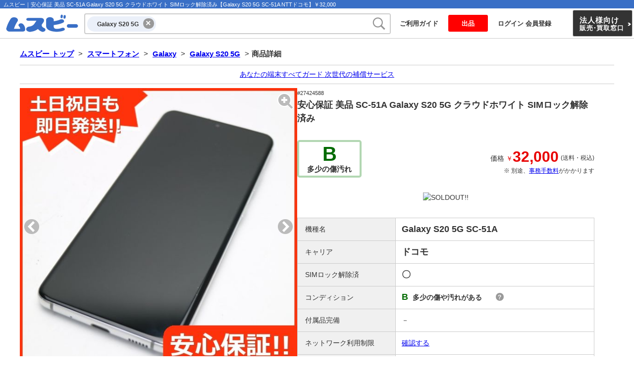

--- FILE ---
content_type: text/html; charset=EUC-JP
request_url: https://www.musbi.net/sys/d/27424588.html
body_size: 8648
content:
<!DOCTYPE html PUBLIC "-//W3C//DTD XHTML 1.0 Transitional//EN" "http://www.w3.org/TR/xhtml1/DTD/xhtml1-transitional.dtd">
<html xmlns="http://www.w3.org/1999/xhtml" xml:lang="ja" lang="ja" xmlns:og="http://ogp.me/ns#" xmlns:fb="http://ogp.me/ns/fb#">
<head>
<meta http-equiv="Content-Type" content="text/html; charset=EUC-JP" />
<meta http-equiv="X-UA-Compatible" content="IE=edge"/>
<meta property="og:locale" content="ja_JP" />
<meta property="og:site_name" content="ムスビー" />
<meta property="og:title" content="ムスビー｜安心保証 美品 SC-51A Galaxy S20 5G クラウドホワイト SIMロック解除済み【Galaxy S20 5G SC-51A NTTドコモ】￥32,000" />
<meta property="og:description" content="Galaxy S20 5G SC-51A NTTドコモ（￥33,056）【状態】多少の傷や汚れがある、赤ロム補償、SIMロック解除済。中古携帯・スマートフォン買うならムスビーで。" />
<meta property="og:image" content="https://img.musbi.net/images/4646e/9d/9d905f8f4cfe9ffc50373088004dfe0f3397b52d.jpg?resize=750">
<meta name="twitter:image" content="https://img.musbi.net/images/4646e/9d/9d905f8f4cfe9ffc50373088004dfe0f3397b52d.jpg?resize=750">
<meta property="og:image" content="https://img.musbi.net/images/4646e/60/60a635ac2580bced4620723ed66284b2a81eafe3.jpg?resize=750">
<meta property="og:image" content="https://img.musbi.net/images/4646e/23/23afef0b283bea0b4bb98676b55c8ef0f6e81a6e.jpg?resize=750">
<meta property="og:url" content="https://www.musbi.net/sys/d/27424588.html" />
<meta property="og:type" content="article" />
<meta property="fb:admins" content="100009971012721" />
<meta name="twitter:card" content="summary_large_image">
<meta name="twitter:site" content="@musbi">
<meta name="twitter:domain" content="musbi.net">
<META NAME="ROBOTS" CONTENT="NOYDIR">
<meta name="description" content="Galaxy S20 5G SC-51A NTTドコモ（￥33,056）【状態】多少の傷や汚れがある、赤ロム補償、SIMロック解除済。中古携帯・スマートフォン買うならムスビーで。" />
<meta name="keywords" content="Galaxy S20 5G SC-51A,NTTドコモ,ムスビー,白ロム,フリーマーケット,携帯電話,スマートフォン" />
<meta name="format-detection" content="telephone=no" />
<meta name="viewport" content="width=1110" />
<link rel="icon" href="/favicon.ico?202407" />
<link rel="apple-touch-icon" sizes="180x180" href="/apple-touch-icon.png" />
<meta http-equiv="Content-Style-Type" content="text/css" />
<meta http-equiv="Content-Script-Type" content="text/javascript" />
<title>ムスビー｜安心保証 美品 SC-51A Galaxy S20 5G クラウドホワイト SIMロック解除済み【Galaxy S20 5G SC-51A NTTドコモ】￥32,000</title>
<script language="JavaScript" type="text/javascript" src="/js/jquery-min.js" charset="EUC-JP"></script>
<script language="JavaScript" type="text/javascript" src="/js/common.js" charset="EUC-JP"></script>
<script language="JavaScript" type="text/javascript" src="/js/base.js?2026012115" charset="EUC-JP"></script>
<link rel="stylesheet" type="text/css" href="/css/base.css?2026012115" media="screen, print" />
</head>
<body>
<!-- Global site tag (gtag.js) - GA4 & Google Ads: 1037654418 -->
<script defer src="https://www.googletagmanager.com/gtag/js?id=G-C3X41XFM0K"></script>
<script>
  window.dataLayer = window.dataLayer || [];
  function gtag(){dataLayer.push(arguments);}
  gtag('js', new Date());

  gtag('config', 'G-C3X41XFM0K', {
    'user_properties': {
       'bot_type': 'otherbot'
    }
  });
  gtag('config', 'AW-1037654418',{
  });
</script>

<script async src="https://s.yimg.jp/images/listing/tool/cv/ytag.js"></script>
<script>
window.yjDataLayer = window.yjDataLayer || [];
function ytag() { yjDataLayer.push(arguments); }
ytag({"type":"ycl_cookie", "config":{"ycl_use_non_cookie_storage":true}});
</script>

<script>(function(w,d,t,r,u){var f,n,i;w[u]=w[u]||[],f=function(){var o={ti:"187204133", enableAutoSpaTracking: true};o.q=w[u],w[u]=new UET(o),w[u].push("pageLoad")},n=d.createElement(t),n.src=r,n.async=1,n.onload=n.onreadystatechange=function(){var s=this.readyState;s&&s!=="loaded"&&s!=="complete"||(f(),n.onload=n.onreadystatechange=null)},i=d.getElementsByTagName(t)[0],i.parentNode.insertBefore(n,i)})(window,document,"script","//bat.bing.com/bat.js","uetq");</script>

<script type="text/javascript">
    (function(c,l,a,r,i,t,y){
        c[a]=c[a]||function(){(c[a].q=c[a].q||[]).push(arguments)};
        t=l.createElement(r);t.async=1;t.src="https://www.clarity.ms/tag/"+i;
        y=l.getElementsByTagName(r)[0];y.parentNode.insertBefore(t,y);
    })(window, document, "clarity", "script", "spfz8b3uex");
</script>


<script>
			
gtag('event', 'view_item', {
   'send_to':'AW-1037654418'
  ,'items': [{
      'id' : 27424588 
     ,'google_business_vertical':'retail'
  }]
});

gtag('event', 'view_item', {
   'send_to':'G-C3X41XFM0K'
  ,'items': [{
     'item_id' : 27424588 
  }]
});
		  </script>

<script type="text/javascript" src="https://b2e1bfe2a4ae.ap-northeast-1.sdk.awswaf.com/b2e1bfe2a4ae/7b1d64e0b7be/challenge.js" defer></script>
<div id="top"></div>
<div id="wrap">
	<div id="wrap_in">
		<div id="h1_wrap">
							<h1>ムスビー｜安心保証 美品 SC-51A Galaxy S20 5G クラウドホワイト SIMロック解除済み【Galaxy S20 5G SC-51A NTTドコモ】￥32,000</h1>
					</div>
		<div id="header">
			<div id="musbi_logo">
				<a href="/"><img src="/img/musbi_logo_201906.png" width="170" height="60" alt="中古スマートフォン・中古携帯・白ロム　出品無料のフリーマーケット　ムスビー"></a>
			</div>
			<div id="head_form">
				
<form action="/search/smartphone/galaxy/galaxy-s20-5g/" method="get" id="search_box">
	<div class="search_box_inner">

						<span id="search_cat_option" data-url_slug="smartphone/galaxy/galaxy-s20-5g/">Galaxy S20 5G</span>
	
		<input
			type="text"
			name="searchword_txt"
			size="28"
			value=""
			class="search_form"
			id="search_form"
			autocomplete="off"
					>
		<div id="js-search_word_suggest_list" class="suggest_list" style="display: none;"></div>
		<button type="submit" id="top-search-btn"><img src="/img/btn_kw_search.png?20231212" alt="検索" width="28" height="28" /></button>
	</div>
</form>

<script src="/jss/suggest/suggest.js"></script>
<script>
$(function() {
	var suggest = new Suggest.Local(
		'search_form',
		'js-search_word_suggest_list',
		{}
	);
});
</script>
<noscript>検索を使用するには、Javascript を有効にする必要があります</noscript>
			</div>
			<div id="head_menu">
				<ul>
									<li><a class="btn" href="/about/">ご利用ガイド</a></li>
									<li><a class="entry_button btn btn_entry" href="/member/sys/entry_category.php?init=1">出品</a></li>
					<li><a class="btn" href="/member/">ログイン 会員登録</a></li>
					<li class="estimate_btn"><a href="/biz/estimate/"><strong>法人様向け</strong><br>販売<span>・</span>買取窓口</a></li>
				</ul>
			</div>
		</div>
		<div id="head_btm"></div>
		<!-- ** HEADER END ** -->

<link rel="stylesheet" href="/css/detail.css?2026012115" media="all">

<div id="content">
	<a name="top" id="top"><!-- Top --></a>
	<nav id="bread">
	<a href="/">ムスビー トップ</a>
						&gt;
						<a href="/search/smartphone/" target="_self">スマートフォン</a>
					&gt;
						<a href="/search/smartphone/galaxy/" target="_self">Galaxy</a>
					&gt;
						<a href="/search/smartphone/galaxy/galaxy-s20-5g/" target="_self">Galaxy S20 5G</a>
				&gt;<span class="selected">商品詳細</span>
</nav>

<script type="application/ld+json">
{
  "@context": "https://schema.org",
  "@type": "BreadcrumbList",
  "itemListElement": [{
    "@type": "ListItem",
    "position": 1,
    "name": "ムスビー トップ",
    "item": "https://www.musbi.net/"
  }
     ,{
        "@type": "ListItem",
        "position": 2,
        "name": "スマートフォン",
        "item": "https://www.musbi.net/search/smartphone/"
      }
     ,{
        "@type": "ListItem",
        "position": 3,
        "name": "Galaxy",
        "item": "https://www.musbi.net/search/smartphone/galaxy/"
      }
     ,{
        "@type": "ListItem",
        "position": 4,
        "name": "Galaxy S20 5G",
        "item": "https://www.musbi.net/search/smartphone/galaxy/galaxy-s20-5g/"
      }
  ,{
      "@type": "ListItem",
      "position": 5,
      "name": "商品詳細"
    }
  ]
}
</script>

			
	
<style>
.text_campaign_link{
text-align:center;
padding:8px 0;
margin-bottom:8px;
border-top:1px solid #ccc;
border-bottom:1px solid #ccc;
}
.text_campaign_link a{
color:#00e;
}
</style>

<script>
$(function(){
  $('.text_campaign_link a').on('click',function(){
    gtag('event', 'click', {
      'event_category': 'campaign_textlink',
      'event_label': '商品詳細:' + $(this).attr('href')
    });
  });
});
</script>

<div class="text_campaign_link"><a href="/nandemotap/">あなたの端末すべてガード 次世代の補償サービス</a></div>
		<div id="item_detail_flex_wrap">
<script src="/js/photoswipe/photoswipe.umd.min.js"></script>
<script src="/js/photoswipe/photoswipe-lightbox.umd.min.js"></script>
<script src="/js/photoswipe/load-photoswipe.js?20230501"></script>
<link rel="stylesheet" href="/js/photoswipe/photoswipe.css">

			<div id="item_detail_img">
				<div id="detail_img_inner">
					<div id="detail_img_control">
						<ul id="detail_imgs">
																								<li id="detail_img1" class="on">
										<a href="https://img.musbi.net/images/4646e/9d/9d905f8f4cfe9ffc50373088004dfe0f3397b52d.jpg?resize=1500" data-pswp-width="" data-pswp-height="">
											<img
												src="https://img.musbi.net/images/4646e/9d/9d905f8f4cfe9ffc50373088004dfe0f3397b52d.jpg?resize=750"
												alt="安心保証 美品 SC-51A Galaxy S20 5G クラウドホワイト SIMロック解除済み"
												style="max-width: 560px; max-height: 560px; pointer-events: none;"
											/>
										</a>
									</li>
																	<li id="detail_img2" class="">
										<a href="https://img.musbi.net/images/4646e/60/60a635ac2580bced4620723ed66284b2a81eafe3.jpg?resize=1500" data-pswp-width="" data-pswp-height="">
											<img
												src="https://img.musbi.net/images/4646e/60/60a635ac2580bced4620723ed66284b2a81eafe3.jpg?resize=750"
												alt="安心保証 美品 SC-51A Galaxy S20 5G クラウドホワイト SIMロック解除済み"
												style="max-width: 560px; max-height: 560px; pointer-events: none;"
											/>
										</a>
									</li>
																	<li id="detail_img3" class="">
										<a href="https://img.musbi.net/images/4646e/23/23afef0b283bea0b4bb98676b55c8ef0f6e81a6e.jpg?resize=1500" data-pswp-width="" data-pswp-height="">
											<img
												src="https://img.musbi.net/images/4646e/23/23afef0b283bea0b4bb98676b55c8ef0f6e81a6e.jpg?resize=750"
												alt="安心保証 美品 SC-51A Galaxy S20 5G クラウドホワイト SIMロック解除済み"
												style="max-width: 560px; max-height: 560px; pointer-events: none;"
											/>
										</a>
									</li>
																					</ul>
													<button class="nav_prev"><img src="/img/slide_arrow_l.png" /></button>
							<button class="nav_next"><img src="/img/slide_arrow_l.png" /></button>
											</div>

					<ul id="detail_img_thumbnails">
																					<li class="on">
									<button id="detail_img_thumb1"><img
										src="https://img.musbi.net/images/4646e/9d/9d905f8f4cfe9ffc50373088004dfe0f3397b52d.jpg?resize=160"
										alt="安心保証 美品 SC-51A Galaxy S20 5G クラウドホワイト SIMロック解除済み"
										style="max-width: 75px; max-height: 75px"
									></button>
								</li>
															<li class="">
									<button id="detail_img_thumb2"><img
										src="https://img.musbi.net/images/4646e/60/60a635ac2580bced4620723ed66284b2a81eafe3.jpg?resize=160"
										alt="安心保証 美品 SC-51A Galaxy S20 5G クラウドホワイト SIMロック解除済み"
										style="max-width: 75px; max-height: 75px"
									></button>
								</li>
															<li class="">
									<button id="detail_img_thumb3"><img
										src="https://img.musbi.net/images/4646e/23/23afef0b283bea0b4bb98676b55c8ef0f6e81a6e.jpg?resize=160"
										alt="安心保証 美品 SC-51A Galaxy S20 5G クラウドホワイト SIMロック解除済み"
										style="max-width: 75px; max-height: 75px"
									></button>
								</li>
																		</ul>
				</div>
			</div>

			<!-- ITEM INFO -->
			<div id="item_detail_table">
				<span class="id_num">#27424588</span>
				<h2 class="item_name">
								安心保証 美品 SC-51A Galaxy S20 5G クラウドホワイト SIMロック解除済み</h2>

				<div class="cond_price_wrap">
					<div class="condition_rank b"><span class="icon">B</span><span class="text">多少の傷汚れ</span></div>
					<div class="total_amount">価格
						<span class="yen">￥</span><strong>32,000</strong>
						<span class="s">(送料・税込)</span>
												<div class="s">※ 別途、<a href="/buy/charge/">事務手数料</a>がかかります</div>
					</div>
				</div>

				<div class="btn_submit_buy">
							<img src="/img/soldout.gif" width="200" height="40" alt="SOLDOUT!!" />
						</div>

								<!-- アンドロイド、フィーチャーフォン、ルーター用 ITEM INFO BOX -->

				<table cellspacing="0" class="detail_table">
					<tr>
						<th>機種名</th>
						<td><strong class="l">Galaxy S20 5G SC-51A</strong></td>
					</tr>
					<tr>
						<th>キャリア</th>
						<td><strong class="l">ドコモ</strong></td>
					</tr>
					<tr>
						<th>SIMロック解除済</th>
						<td><strong class="l">〇</strong></td>
					</tr>
					<tr>
						<th>コンディション</th>
						<td>
						<span class="condition_rank b"><span class="icon">B</span>多少の傷や汚れがある</span>							<span class="icon_info"><a href="/sys/icon_info.php" onclick="openWin('/sys/icon_info.php','800','640'); return false;"><span class="i_icon">?</span></a></span>
						</td>
					</tr>
					<tr>
						<th>付属品完備</th>
						<td>－</td>
					</tr>
					<tr>
						<th>ネットワーク利用制限</th>
						<td>
														<a href="/buy/restriction/#check" target="_blank">確認する</a>
						</td>
					</tr>
					<tr>
						<th>IMEI番号</th>
						<td>
															<span id="imei_text">353329111395600</span>
								<span id="copy_imei"><button>コピー</button></span>
													</td>
					</tr>
					<tr>
						<th>修理履歴</th>
						<td>
							－							<span class="icon_info"><a href="/sys/icon_info.php" onclick="openWin('/sys/icon_info.php#item_icon','800','640'); return false;"><span class="i_icon">?</span></a></span>
						</td>
					</tr>

				</table>

				<table cellspacing="0" class="safety_table">
					<tr>
						<th>赤ロム補償</th>
						<td>有</td>
					</tr>
				</table>
<script>
$(function(){
  $('#copy_imei button').on('click', function(){
    if( $('#copy_imei').hasClass('on') == false){
      var imei = $('#imei_text').text();
      navigator.clipboard.writeText(imei);
      $('#copy_imei').addClass('on');
      $('#copy_imei').on('animationend', function(){
        $('#copy_imei').removeClass('on');
      });
    }
  });
});
</script>

<!-- end ITEM INFO BOX -->

				<div class="item_detail_description">
					<h3 class="section_title">商品説明</h3>
					<div class="description">
						<p>製造番号    353329111395600<br />
SIMロック解除済です。Androidバージョン12　背面パネルが浮いております。<br />
<br />
白ロムとは・・・<br />
電話番号（各キャリアＩＣカード）が入ってない状態の携帯電話端末で、<br />
現在使用している端末のキャリア、SIMカードの規格が同じであれば、差し替えていただければすぐお使いになれます。<br />
端末によっては有料にてSIMカードの変更やロッククリアが必要になる場合がございますので事前にキャリアサイト等でご確認願います。<br />
その他、新規契約や機種変更も全国のショップで行えます。<br />
手数料に関しましては、お近くのショップへお問い合わせください。<br />
■商品詳細■<br />
画像には写りきらない、使用に伴う　[　線傷、擦り傷、塗装剥げ、打痕、落下傷　]　がある場合がございます。<br />
当店チェック基準に於いて<br />
使用感を伴いますが　『美品』　と判断した商品となります。<br />
水没反応　無<br />
商品は画像のものが全てとなります。画像に写っていない付属品は付属いたしませんのでご了承の上ご購入ください。<br />
商品の機能・スペック・使用方法等の詳細につきましては、キャリアサイト等でご確認下さい。<br />
商品タイトルに「SIMフリー」と記載がないものにつきましては、キャリアのある商品でございます。<br />
■発送詳細■<br />
14時までにご入金の確認がとれましたら、当日発送を心がけております。<br />
なお、日曜祝日も発送しております。<br />
※注意事項※<br />
・特定商取引に関する法律に基づく表示    というリンクに当店での保証内容等の記載がございますので、必ずご確認の上ご検討下さい。<br />
赤ロム補償に関しましてはDOCOMOとSOFTBANKは無期限、AUやその他の商品に関しましては商品到着より1か月間とさせていただきます。<br />
・別経路でも販売している為、行き違いで販売済みの場合がございますが、その時はご了承下さい。<br />
<br />
<br />
埼玉県公安委員会許可 第431310040246号#######</p>
						
													<table cellspacing="0" class="qa_link_table">
							<tr>
								<th>売り手への質問</th>
								<td>
									<span class="count">回答済み：なし</span>
									<a class="button" href="https://www.musbi.net/sys/question.php?com=form&pdentry_id=27424588">ログインして質問する</a>
								</td>
							</tr>
							</table>
											</div>
				</div>

				<div class="item_detail_payment">
					<h3 class="section_title">お支払い方法</h3>
					<div class="description">

						<ul class="paytype">



	<li class="on">
	クレジットカード	<img src="/buy/payment/img/sub_t_card.gif?20240404" width="75" height="15">	</li>
	<li class="on">
	コンビニ支払い		</li>
	<li class="on">
	PayPay		</li>
	<li class="on">
	インターネット<br>バンキング		</li>
	<li class="off">
	ATM支払い		</li>

						</ul>
						<p class="price_note">※ご注文代金の詳しい説明は<a href="/buy/charge/">こちら</a></p>
					</div>
				</div>

				<div class="item_detail_shipping">
					
									</div>

				<h3 class="shop_infobox_title">売り手情報</h3>
				<div class="shop_infobox">
		
									<a class="shop_name" href="/shops/eco-sty/">
						<div class="logo_img"><img src="/img/shops/logo/eco-sty.jpg?20251229" alt="エコスタ" width="140" height="62" /></div>
						<div class="text">エコスタ</div>
					</a>
				
					<div class="shop_info">
						<div>
													<dl class="invoice_seller">
								<dt>適格請求書発行事業者</dt>
								<dd>〇</dd>
							</dl>
						</div>

						<div><a href="/sys/syoutorihiki.php?id_i=27424588" target="_blank">特定商取引に関する法律に基づく表示</a></div>
					</div>

									<div class="rate_wrap">
						<dl>
							<dt>売り手評価<span class="s">（直近3か月）</span></dt>
							<dd class="score_table">
								<ul>
									<li>
										<div class="donut "
										 style="--percentage: 96.9">
											<span class="text"><strong>96.9</strong> %</span>
										</div>
										<div>取引完了率</div>
									</li>
									<li>
										<div class="donut over"
										  style="--percentage: 100.0">
											<span class="text"><strong> 100.0</strong> %</span>
										</div>
										<div>在庫状況</div>
									</li>
									<li>
										<div class="donut over"
										  style="--percentage: 98.2">
											<span class="text"><strong>98.2</strong> %</span>
										</div>
										<div>円滑な取引</div>
									</li>
									<li>
										<div class="donut over"
										  style="--percentage: 99.2">
											<span class="text"><strong>99.2</strong> %</span>
										</div>
										<div>取引後の満足度</div>
									</li>
								</ul>
							</dd>
							<dd class="flex">
								<dl class="tran_ranking">
									<dt>取引数ランキング</dt>
									<dd><div class="g-crown"><div class="g-crown-circle"></div></div><br><span>1</span></dd>
								</dl>
								<div></div>
								<dl class="tran_ranking">
									<dt>取引額ランキング</dt>
									<dd><div class="g-crown"><div class="g-crown-circle"></div></div><br><span>3</span></dd>
								</dl>
							</dd>
						</dl>
					</div>
				
						</div>

			</div>
		</div><!-/item_detail_flex_wrap-->

<script type="text/javascript">
  var id = 27424588;
  var overflow_no = 6;
  var view_type = 'desktop'
</script>


<script>
$(document).ready(function(){
	$.ajax({
		type: 'GET',
		url: '/jss/browsing_history/items.json.php?20200915',
		data: { com: 'add', id: 27424588 },
		cache: false,
		success: function(data){}
	});
});
</script>

<h3 class="recommend_title">この商品を見ている人におすすめ</h3>
<div class="recommend_wrap">

	<ul id="recommend" class="slide_common">
		<li class=" new_arrived">
		<a href="/sys/d/28209486.html">
			<span class="thumbnail_image"><img src="https://img.musbi.net/images/a3d89/00/00790be91bbc8f28ca6129a2dbf7175ee52d5ccb.jpeg?resize=160" alt="Galaxy S20 5G 12GB 128GB SC-51A docomo版SIMフリー 美品"></span>
			<span class="carrier docomo">NTTドコモ</span>
			<div class="condition_price">
				<span class="condition a">A</span>								<span class="yen">￥</span>
				<span class="price">28,000</span>
			</div>
			<span class="title">Galaxy S20 5G 12GB 128GB SC-51A docomo版SIMフリー 美品</span>
		</a>
	</li>
		<li class="">
		<a href="/sys/d/28209375.html">
			<span class="thumbnail_image"><img src="https://img.musbi.net/images/4646e/31/318cafaac17c5c8462d011bac8ef63531f3ae68b.jpg?resize=160" alt="安心保証 美品 SCG01 Galaxy S20 5G クラウドホワイト 白ロム"></span>
			<span class="carrier au">au</span>
			<div class="condition_price">
				<span class="condition b">B</span>								<span class="yen">￥</span>
				<span class="price">26,000</span>
			</div>
			<span class="title">安心保証 美品 SCG01 Galaxy S20 5G クラウドホワイト 白ロム</span>
		</a>
	</li>
		<li class=" new_arrived">
		<a href="/sys/d/28335210.html">
			<span class="thumbnail_image"><img src="https://img.musbi.net/images/4646e/99/990975931aff07f5e6e064c575e2a2fbdfa33d64.jpg?resize=160" alt="安心保証 超美品 SCG01 Galaxy S20 5G クラウドホワイト SIMロック解除済み"></span>
			<span class="carrier au">au</span>
			<div class="condition_price">
				<span class="condition a">A</span>								<span class="yen">￥</span>
				<span class="price">26,600</span>
			</div>
			<span class="title">安心保証 超美品 SCG01 Galaxy S20 5G クラウドホワイト SIMロック解除済み</span>
		</a>
	</li>
		</ul>
</div>
<script src="/jss/slide_common.js?20201029"></script>


<!--構造化データ　商品-->
<script type="application/ld+json">
{
  "@context": "https://schema.org/",
  "@type": "Product",
  "sku": "27424588",
  "name": "Galaxy S20 5G SC-51A ホワイト NTTドコモ 中古Bランク",
  "image": [
			"https://img.musbi.net/images/4646e/9d/9d905f8f4cfe9ffc50373088004dfe0f3397b52d.jpg?resize=750",			"https://img.musbi.net/images/4646e/60/60a635ac2580bced4620723ed66284b2a81eafe3.jpg?resize=750",			"https://img.musbi.net/images/4646e/23/23afef0b283bea0b4bb98676b55c8ef0f6e81a6e.jpg?resize=750"	   ],
  "description": "Galaxy S20 5G SC-51A  ホワイト NTTドコモ。並品、赤ロム補償、SIMロック解除済。",
  "brand": {
    "@type": "Brand",
    "name": "サムスン"
  },
  "offers": {
    "@type": "Offer",
    "url":"https://www.musbi.net/sys/d/27424588.html",
    "priceCurrency": "JPY",
    "price": "32000",
    "shippingDetails": {
        "@type": "OfferShippingDetails",
        "shippingRate": {
          "@type": "MonetaryAmount",
          "value": "0",
          "currency": "JPY"
        },
        "shippingDestination": {
          "@type": "DefinedRegion",
          "addressCountry": "JP"
        }
      },
    "seller": {
        "@type": "Organization",
        "name": "ムスビー"
      },
    "itemCondition": "https://schema.org/UsedCondition",
    "availability": "https://schema.org/Discontinued"
  }
}
</script>

</div><!-- ** content END ** -->

	<div id="fotter_cng_view">表示：<a href="javascript:chgViewmode('sp')">スマートフォン用</a>｜<span>PC用</span></div>
	<div id="footer_full">
		<div class="footer_service">
			<dl>
				<dt>ムスビーで買う</dt>
				<dd>
					<ul>
						<li><a href="/buy/charge/">ご利用料金</a></li>
						<li><a href="/buy/payment/">お支払い方法</a></li>
						<li><a href="/buy/flow/1.php">商品を探す・選ぶ</a></li>
						<li><a href="/buy/flow/2.php">注文する</a></li>
						<li><a href="/buy/flow/4.php">ご注文代金を支払う</a></li>
						<li><a href="/buy/flow/5.php">商品を受け取る</a></li>
					</ul>
				</dd>
			</dl>
			<dl>
				<dt>ムスビーで売る</dt>
				<dd>
					<ul>
						<li><a href="/sell/charge/">手数料（個人会員）</a></li>
						<li><a href="/sell/flow/1.php">出品前の確認事項</a></li>
						<li><a href="/sell/flow/2.php">出品する</a></li>
						<li><a href="/sell/flow/8.php">ご売却代金を受取る</a></li>
						<li><a href="/keitai/shop.php">ムスビー出店のご案内</a></li>
					</ul>
				</dd>
			</dl>
			<dl>
				<dt>使えるお支払い方法</dt>
				<dd>
					<ul>
						<li><a href="/buy/payment/card/">クレジットカード<br><img src="/img/card_logo_s.png" alt="VISA、Mastercard、JCB" width="180" height="23" /></a></li>
						<li><a href="/buy/payment/convini/">コンビニ支払い</a></li>
						<li><a href="/buy/payment/paypay/">PayPay</a></li>
						<li><a href="/buy/payment/netbank/">インターネットバンキング</a></li>
						<li><a href="/buy/payment/atm/">ATM支払い</a></li>
					</ul>
				</dd>
			</dl>
			<dl>
				<dt>ムスビーについて</dt>
				<dd>
					<ul>
						<li><a href="/terms/">利用規約</a></li>
						<li><a href="/about/">ご利用ガイド</a></li>
						<li><a href="/faq/">よくある質問（FAQ）</a></li>
						<li><a href="/mailmagazine/archives/">メルマガバックナンバー</a></li>
						<li><a href="/biz/">法人様向け 中古スマホ販売・買取<br>【ムスビー法人販売】</a></li>
						<li><a href="/sitemap.php">サイトマップ</a></li>
						<li><a href="/category/">カテゴリ一覧</a></li>
						<li class="footer_x_wrap"><a href="https://x.com/musbi" target="_blank">
						<img src="/img/x_ico.png" alt="twitter" width="16" height="">ムスビー X アカウント</a></li>
					</ul>
				</dd>
			</dl>
			<dl>
				<dt>運営会社</dt>
				<dd>
					<ul>
						<li><a href="/company/">会社概要</a></li>
						<li><a href="/privacy/">プライバシーポリシー</a></li>
						<li><a href="/privacy/ads.php">取得する情報の取り扱い</a></li>
						<li><a href="/company/tokushou/">特商法に基づく表記</a></li>
						<li><a href="/keitai/alliance.php">当社への営業・協業提案</a></li>
					</ul>
				</dd>
			</dl>
		</div>

		<div class="footer_contact">
			<a href="/sys/mail.php">お問合せフォーム</a><br>
			<span class="business_hours">カスタマーサポート営業時間：　月&#65374;金 9:00&#65374;17:00（土日祝祭日はお休み）</span>
		</div>

		<div class="footer_company">
			<div class="group_link">
				<span>おすすめ生活情報サービス：</span>
				<ul>
					<li><a href="https://www.re-guide.jp/assess/" target="_blank">不動産査定</a></li>
					<li><a href="https://www.seikatsu-guide.com/" target="_blank">地域・行政情報</a></li>
					<li><a href="https://www.re-guide.jp/investment/" target="_blank">収益物件</a></li>
					<li><a href="https://www.ticket.co.jp/" target="_blank">チケット売買</a></li>
					<li><a href="https://www.ticketsinjapan.com/" target="_blank">How to buy tickets in Japan</a></li>
					<li><a href="https://www.enseinavi.com/" target="_blank">遠征ナビでライブ会場・周辺ホテルを探す</a></li>
				</ul>
			</div>
			<div class="wd_logo_copy_wrap">
				<div class="wd_logo">
					<img src="/img/wavedash_logo_bg_gray.png" alt="Wavedash" width="120" height="60" />
				</div>
				<div class="copyright">
					Copyright &copy; 2006-2026 Wavedash Co., Ltd. All Rights Reserved.<br />
					株式会社ウェイブダッシュ<br />
					このホームページの内容の一部または全部を無断で複製、転載することを禁じます。
				</div>
			</div>
		</div>
	</div><!-- ** footer END ** -->
</div><!-- ** wrap_in END ** -->
</div><!-- ** wrap END ** -->
</body>
</html>


--- FILE ---
content_type: text/css
request_url: https://www.musbi.net/css/base.css?2026012115
body_size: 29643
content:
@charset "EUC-JP";

*{padding:0; margin:0;}

body,td,input,select,option{
font-size:14px; color:#333; line-height:150%;
-webkit-text-size-adjust: 100%;
}
body,td,input,select,option,button,#wrap{
font-family: "メイリオ","Meiryo", "Hiragino Kaku Gothic Pro", "ヒラギノ角ゴ Pro","ＭＳ Ｐゴシック", sans-serif;
}

h1,h2,h3,h4{font-size:14px; font-weight:normal;}
p{margin:0 0 1em;}
ul li{list-style-type:none;}
img {border:none;}
strong{font-weight:bold;}
button, label {border:none; cursor:pointer; }
a,
a:link{color:#00E; outline:none; text-decoration:underline;}
a:hover,
a:visited{color:#551A8B; text-decoration:underline;}
.clr{width:100%; float:left;}

input:-webkit-autofill {
    -webkit-box-shadow: 0 0 0px 1000px #fff inset;
}/* chrome - オートコンプリート時 */

input[type=file]{
background: #ffc;
padding: 5px;
outline-color: #fc3;
border-radius:4px;
max-width:400px;
}
input.placeholder{
color:#999;
}
input::placeholder {
color:#999;
}
/* IE */
input:-ms-input-placeholder {
color:#999;
}
/* Edge */
input::-ms-input-placeholder {
color:#999;
}
a:hover img.btn {
	opacity:0.7;
	filter: alpha(opacity=70);
	-ms-filter: "alpha( opacity=70 )";
	background: #fff;
}
input[type=image]:hover,
button:hover{
filter: alpha(opacity=80);
-moz-opacity:0.80;
opacity:0.80;
}
.text_link{
color:#00e;
text-decoration:underline;
cursor:pointer;
font-size:inherit;
font-weight:normal;
background:transparent;
}
.text_link:hover{
color:#551A8B;
}

.red{color:#f00;}
.n_red{color:#f00; font-weight:normal;}
.center{text-align:center;}
.ime_on{ime-mode:active;}
.ime_off{ime-mode:inactive;}
.s{font-size:12px;}
.nodisplay {display:none}

/* 画面サイズ出し分け */
.sp_only{display:none !important;}
.sp5s_only{display:none;}
.sp6_only{display:none;}
@media (max-width: 321px) {
  .sp5s_only{display:inline !important;}
}
@media (max-width: 376px) {
  .sp6_only{display:inline !important;}
}

.w768_under{display:none !important;}


/* android 文字サイズバグ対策 */
*:not(img){max-height: 999999px;}

/* clearfix
=============================*/
/* For modern browsers */
.clearfix:before,
.clearfix:after {content:""; display:table;}
.clearfix:after {clear:both;}
/* For IE 6/7 (trigger hasLayout) */
.clearfix {zoom:1;}

/* アコーディンアニメーション（pc chrome,edge）*/
:root {
  interpolate-size: allow-keywords;
}
details::details-content {
  height: 0;
  transition: height 0.2s ease, opacity 0.2s ease,
  content-visibility 0.2s ease allow-discrete;
  z-index:100;
}
details[open]::details-content {
  height:auto;
  height: calc-size(auto, size);
}
details:not([open])::details-content {
  opacity: 0;
}

/* safari マーカー削除 */
summary::-webkit-details-marker{
  display: none;
}
details summary {
list-style-type:none;
}


/* wrap
---------------------------------------- */
#wrap{
position:relative;
width:max(100%, 1110px);
}

/* footer_bottom_fixed */
#wrap_in{
min-height: 100vh;
display: flex;
flex-direction: column;
padding:0;
}
#content{
width:1010px;
margin:0 auto;
padding:0 0 20px;
}

#content_s{
width:640px;
margin:0 auto;
padding:0 0 20px;
}

#side_menu{
float: left;
width: 180px;
}
#main_cnt{
float: right;
width: 780px;
}

/* header
---------------------------------------- */
#header{
width: 100%;
border-bottom:1px solid #ccc;
margin:0 0 20px;
background:#fff;
min-width:100%;
height:60px;
display: flex;
flex-direction: row;
flex-wrap:nowrap;
justify-content:space-between;
}
#musbi_logo{
width:170px;
}
#head_form{
padding:10px 0 0;
flex: 1;
width: calc(100% - 660px);
max-width:640px;
margin: 0 auto 0 0;
}

#head_greeting{
text-align:right;
font-size:13px;
padding:0 0.5em;
}

#h1_wrap{
width:100%;
min-width:100%;
background:#396fc6;
line-height:100%;
padding:2px 0.5em 1px;
box-sizing:border-box;
}
#h1_wrap h1,
#h1_wrap .page_summary_text{
font-size: 11px;
color:#fff;
white-space: nowrap;
}

/* keyword search_box
---------------------------------------- */
#search_box{
background:#fff;
height:38px;
position:relative;
margin:0 0 15px;
border-radius:4px;
border:2px solid #ccc;
background:#fff;
}
#search_box.focus{
box-shadow:0 0 2px 1px rgba(204,204,204,0.75);
}
.search_box_inner{
display:flex;
align-items:center;
}

#search_cat_option{
display:inline-block;
border-radius:20px;
padding:4px 4px 4px 20px;
margin-left:4px;
background:#EBF0F9;
font-weight:bold;
font-size:12px;
cursor:pointer;
white-space:nowrap;
}
#search_cat_option::after{
content:"×";
margin-left:.5em;
font-size:18px;
font-weight:bold;
display:inline-block;
vertical-align:0;
width:1.2em;
height:1.2em;
border-radius:.6em;
background:#999;
color:#fff;
line-height:1.2em;
text-align:center;
}

#search_form{
height:38px;
box-sizing:border-box;
outline:0;
border-radius:4px;
border:none;
background:transparent;
flex-grow:2;
padding:0 44px 0 5px;
}

#search_cat{
position:absolute;
right:44px;
top:0;
font-size:12px;
padding:13px 16px 13px 6px;
line-height:100%;
border:none;
border-left:1px solid #ddd;
border-right:1px solid #ddd;
background:#f4f4f4;
display:block;
box-sizing:border-box;
width:112px;
cursor:pointer;
}
#search_cat:hover{
background:#f0f0f0;
}
#search_cat:after{
position:absolute;
right:4px;
top:0;
content:"▼";
line-height:38px;
transform:scale(1 0.5);
color:#666;
}
#search_cat_options{
display:none;
position:absolute;
top:38px;
left:0;
width:100%;
background:#fff;
border:1px solid #ccc;
margin:0 -1px;
cursor:pointer;
}

#search_cat_options span{
display:block;
font-size:14px;
padding:13px 3px;
}
#search_cat_options span:hover{
background:#f6f6f6;
}

#top-search-btn{
display:inline-block;
height:38px;
width:44px;
padding:5px 8px;
background:#fff;
border:none;
vertical-align: middle;
cursor:pointer;
outline:0;
position:absolute;
right:0;
top:0;
border-radius:0;
box-sizing:border-box;
opacity:0.7;
}
#top-search-btn:hover{
opacity:1;
}

/* suggest_list */
.suggest_list {
	position:absolute;
	top: 37px;
	left:-1px;
	padding: 0;
	border: 1px solid WindowFrame;
	border-top:none;
	background-color: Window;
	overflow: hidden;
	z-index: 10;
	border-radius:0 0 8px 8px;
    box-shadow: 0 10px 15px 0 rgba(0, 0, 0, 0.2);
    min-width:203px;
    box-sizing:border-box;
    font-size:13px;
    z-index:101;
}

.suggest_list > div {
	margin: 0px;
	cursor: pointer;
}

.suggest_list > div a {
	display:block;
	padding: 4px 1em;
	color:#00e;
}
.suggest_list > div a:hover,
.suggest_list > .select a{
	background-color: #396FC6;
	color: #fff;
}

.suggest_list > .total-count{
	text-align:right;
	padding: 5px 1em;
	cursor: default;
}

/* head_menu
---------------------------------------- */
#head_menu{
padding:3px 3px 1px;
white-space: nowrap;
}

#head_menu ul{
display:flex;
flex-direction: row;
flex-wrap:nowrap;
justify-content:space-between;
align-items:center;
}

#head_menu .estimate_btn {
margin:0 0 0 2em;
}

#head_menu .estimate_btn a{
display:inline-block;
color:#fff;
text-decoration:none;
font-weight:bold;
font-size:13px;
line-height:16px;
letter-spacing:1px;
padding:12px 1.2em 8px 1em;
border-radius:3px;
border:1px solid #ccc;
background:#333;
position:relative;
}

#head_menu .estimate_btn a::after{
content:"＞";
font-weight:bold;
position:absolute;
top:calc(50% - 6px);
right:-1px;
transform:scale(0.5, 1);
text-shadow:1px 0 0 #fff, -1px 0 0 #fff, 2px 0 0 #fff;
}

#head_menu .estimate_btn a strong{
font-size:15px;
}
#head_menu .estimate_btn a span{
margin:-4px;
}

#head_menu .estimate_btn a:hover{
background:#555;
}

#head_menu a.btn{
display:inline-block;
padding:7px 10px 6px;
margin:7px 5px;
color:#333;
min-width:60px;
text-align:center;
text-decoration:none;
font-weight:bold;
font-size:13px;
border-radius:3px;
}

#head_menu a.btn:hover{
background:#f0f0f0;
background:linear-gradient(#f4f4f4 0%, #eee 100%)
}

#head_menu a.entry_button{
background:#f00;
color:#fff;
}

#head_menu a.entry_button:hover{
background:#d00;
}


/* google_tracker
---------------------------------------- */
#google_tracker{
position: absolute;
bottom: 0;
}
/* footer
---------------------------------------- */
#footer_full{
clear: both;
min-width: 1110px;
width:100%;
box-sizing:border-box;
background:#f2f2f2;
border-top:1px solid #e4e4e4;
margin-top: auto;
}

#footer_full a{
text-decoration:none;
color:#00e;
}
#footer_full a:hover{
text-decoration:underline;
}

/* footer_service */
.footer_service{
display:flex;
flex-wrap: nowrap;
flex-direction: row;
width:1100px;
justify-content:space-between;
padding:15px 0;
margin:0 auto;
}
.footer_service dl:not(:first-child){
border-left:2px dotted #ccc;
padding:0 0 0 10px;
}
.footer_service dt{
font-weight:bold;
margin:0 0 10px;
}
.footer_service li{
margin:0 0 5px 1em;
text-indent:-1em;
}
.footer_service li:last-child{
margin-bottom:0;
}
.footer_service li:before{
content:"・";
}
.footer_service li.footer_x_wrap:before{
content:"";
}
.footer_x_wrap img{
vertical-align:middle;
margin:0 .5em 0 .2em;
}

/* footer_contact */
.footer_contact{
background:#fff;
border:1px solid #ddd;
width:690px;
padding:10px;
margin:0 auto 10px;
box-sizing:border-box;
text-align:center;
}

.footer_contact .business_hours{
font-size:13px;
}

/* footer_company */
#footer_full .footer_company{
border-top:1px solid #ccc;
}

/* group_link */
.group_link {
text-align:center;
font-size:12px;
margin:10px 0 5px;
}
.group_link ul{
display:inline;
}
.group_link li{
display:inline;
margin:0 6px 0 0;
}
.wd_logo_copy_wrap{
display:table;
padding: 0 0 10px;
margin:0 auto;
}
.wd_logo{
display:table-cell;
vertical-align:top;
padding:0 30px 0 0;
}
.copyright{
display:table-cell;
font-size:13px;
line-height:150%;
vertical-align:top;
}

#fotter_cng_view{
padding:10px 0;
text-align:center;
display:none;
}
/* footer_simple
---------------------------------------- */
#footer_simple{
clear: both;
min-width: 1010px;
height:100px;
width:100%;
box-sizing:border-box;
background:#f2f2f2;
border-top:1px solid #e4e4e4;
padding:20px 0;
margin-top: auto;
}

/*
link icons
---------------------------------------- */
.arrow_u{display:inline-block; vertical-align:middle; width:20px; height:20px; background:url(/img/arrow_icons.png) no-repeat 0 50%; background-size:auto 20px;}
.arrow_d{display:inline-block; vertical-align:middle; width:20px; height:20px; background:url(/img/arrow_icons.png) no-repeat -25px 50%; background-size:auto 20px;}
.arrow_l{display:inline-block; vertical-align:middle; width:20px; height:20px; background:url(/img/arrow_icons.png) no-repeat -50px 50%; background-size:auto 20px;}
.arrow_r{display:inline-block; vertical-align:middle; width:20px; height:20px; background:url(/img/arrow_icons.png) no-repeat -75px 50%; background-size:auto 20px;}
.pos_r{
position:absolute;
right:10px;
top:50%;
margin:-9px 0 0;
}

/* common item
---------------------------------------- */
#bread{font-size:15px;margin:0 0 12px -5px;}
#bread a, #bread span{margin:0 5px; font-weight:bold;}
#bread :last-child{margin:0 0 0 5px;}

#message_box{
color: #039;
border:4px solid #759AD7;
background: #FFD;
border-radius:12px;
padding:30px 40px;
margin:40px 0;
line-height:200%;
font-weight:bold;
}
#message_box a{
font-weight:inherit;
}

#cmn_complete_box{
text-align: center;
border: 4px solid #759AD7;
border-radius: 12px;
padding: 30px 40px;
margin: 40px auto;
line-height: 200%;
width:700px;
}

.error_txt{
font-weight:bold;
color:#f00;
text-align:center;
margin:20px;
}
.error_txt img{
vertical-align:middle;
margin:0 5px 0 0;
}

.content_s_block{
border: 1px solid #ccc;
border-radius: 4px;
}
.content_s_block_in{
padding:20px;
}
.content_s_block h2{
background: #eee;
font-size: 16px;
font-weight: bold;
padding: 10px;
}

.error_block_icon{
color: #f00;
font-weight:bold;
padding:12px 0 12px 100px;
margin:0 0 10px;
background:url(/img/yellow_alert.png) no-repeat 34px center #fcc;
}
.error_block_icon.min-h-30px:before{
content:"";
display:inline-block;
vertical-align:middle;
min-height:30px;
}

.caution{
margin: 15px 0;
background: #ffc;
padding: 20px;
border-radius: 4px;
color:#f00;
font-size:18px;
font-weight:bold;
}
#cmn_complete_box{
color: #039;
text-align: center;
border: 4px solid #759AD7;
background: #ffd;
border-radius: 12px;
padding: 30px 40px;
margin: 40px auto;
line-height: 200%;
width:700px;
}
#cmn_complete_box h3{
font-size:28px; font-weight:bold; margin:0 0 10px;
background: #fff; padding: 10px; border-radius: 5px;
}
#cmn_complete_box p{
font-size:16px; font-weight:bold;
display:table;
margin:0 auto;
}

#cmn_complete_box h3 + p{
text-align:left; 
}

#cmn_complete_box a{
font-weight:inherit;
}
#cmn_complete_box .support{
display:inline-block;
margin:20px 0 0;
font-weight:normal;
font-size:14px;
}
#cmn_complete_box .buttons_wrap{
margin:10px 0 0;
}

.compbox_after_message{
width:700px; margin:0 auto 30px;
}
.compbox_after_message p{
font-weight:bold;
}
.compbox_after_message a{
font-weight:inherit;
}
.checkbox_wrap td{
vertical-align:top;
}
.checkbox_wrap li{
display:inline-block;
position:relative;
}
.checkbox_wrap .input_wrap{
display:inline-block;
position:relative;
}
.checkbox_wrap input{
position:absolute; left:14px; top:14px; z-index:5;
}
.checkbox_wrap label{
background:#D7E2F4; border-radius:4px; padding:10px 15px 10px 35px; display:inline-block; margin:0 0 5px;
}
.checkbox_wrap label.bg_yellow{
background:#ff9;
}
.checkbox_wrap .input_wrap label{
width:10em; margin:0;
}

/* 利用規約右上 */
.head_absolute_wrap{
position:relative;
}
.abs_right{
position:absolute;
right:5px;
top:5px;
}

/*
一括販売管理 mypage shipping
---------------------------------------- */
#shipping_title_wrap{
position:relative;
}
#shipping_title{
background:#eee;
border-radius: 4px;
font-size:20px;
font-weight:bold;
padding:17px 14px 12px;
margin:0 0 16px;
height:21px;
line-height:21px;
}

#shipping_subtitle{
background:#eee;
border-radius: 4px;
padding:12px 14px 10px;
font-size:18px;
font-weight:bold;
}

.feature_description{
margin:15px;
}
.feature_description ol{
padding:0 0 0 20px;
margin:0 0 15px;
}

#shipping_payment{
width:230px;
float:right;
background:#eee;
padding:10px 10px 0;
margin:0 0 20px;
}
#shipping_payment_in{
background:#fff;
padding:15px 15px 8px;
}
#shipping_payment_title{
margin:0 0 10px;
}
#shipping_payment_title h3{
font-size:18px;
font-weight:bold;
border-left:none !important;
padding:0 !important;
}
#shipping_payment_title .charge_date{
font-size:12px;
}
.shipping_payment_personal{
width:600px;
border:6px solid #eee;
padding:6px 0;
margin:0 auto 40px;
}
.shipping_payment_personal #shipping_payment_in{
display:table;
width:400px;
margin:0 auto;
}
.shipping_payment_personal #shipping_payment_title,
.shipping_payment_personal #shipping_payment_right{
display:table-cell;
vertical-align:bottom;
}

.payment_management_link{
text-align:right;
line-height:100%;
padding:8px 0;
margin:0;
}

#shipping_payment_right{
font-weight:bold;
text-align:right;
margin:0;
}
#shipping_payment_yen{
font-size:24px;
}

#btn_mypage_back{
position:absolute;
right:6px;
top:6px;
display:inline-block;
}
#btn_mypage_back:hover{
filter: alpha(opacity=80);
-moz-opacity:0.80;
opacity:0.80;
}

#shipping_flow{
border:10px solid #eee;
margin:0 0 20px;
width:730px;
float:left;
}
#shipping_flow ul{
padding:10px;
}
#shipping_flow li{
background:url(/img/shipping_flow_bg.gif) right 0 no-repeat #FFFFB2;
height:98px;
width:160px;
padding:0 15px 0 0;
margin:0 3px 0 0;
font-weight:bold;
font-size:14px;
float:left;
text-align:center;
}
#shipping_flow li.now{
background:url(/img/shipping_flow_nowbg.gif) right 0 no-repeat #FFD1B2;
}
#shipping_flow li.last{
margin:0;
}

#shipping_flow h4{
padding:10px 0 0;
color:#557700;
font-size:16px;
font-weight:bold;
}

#shipping_flow li.now h4{
color:#772222;
}

#shipping_flow a{
font-size:18px;
}
#shipping_flow .note{
font-weight:normal;
font-size:12px;
}

/*
一括販売管理 mypage trade_table
---------------------------------------- */
#all_check_btn_wrap{
position:relative;
}
#all_check_btn_wrap label{
width:350px;
height:0;
padding:37px 0 0;
background:url(/img/btn_all_check.gif) no-repeat;
display:inline-block;
overflow:hidden;
}
#all_check_btn{
position: absolute;
left: 52px;
top: 9px;
}

#trade_table table{
background:#ccc;
width:100%;
margin:0 0 30px;
}
#trade_table th{
padding:4px 4px;
background:#396fc6;
color:#fff;
}
#trade_table td{
padding:2px 4px;
background:#fff;
}
#trade_table input[type=checkbox],
#trade_table input[type=radio]{
width:20px;
height:20px;
vertical-align:middle;
-moz-transform-origin: center center;
-moz-transform: scale( 1.5 , 1.5 );
}

#trade_table th.checkbox_th{
text-align:center;
width:40px;
background:#9c3;
color:#000;
}
#trade_table td.checkbox_td{
text-align:center;
width:40px;
background:#f0ffd0;
}
#trade_table p.short_text{
margin:0 170px 0 0;
}
#trade_table .ajax_detail_btn,
#trade_table .delay_info_btn{
float:right;
margin:5px 0 0 5px;
}
#trade_table .delay_info_btn_disabled{
float:right;
margin:5px 0 0 5px;
filter: alpha(opacity=30);
-moz-opacity:0.30;
opacity:0.30;
}

#trade_table .ajax_detail_btn:hover,
#trade_table .delay_info_btn:hover{
filter: alpha(opacity=80);
-moz-opacity:0.80;
opacity:0.80;
}

#trade_table h3{
background:#9c3;
padding:4px 8px;
font-weight:bold;
}
#trade_table textarea{
width:718px;
height:120px;
}
#trade_table button{
vertical-align:middle;
border:none;
cursor:pointer;
}
.buttons_wrap{
text-align:center;
padding:0 0 0 5px;
}
.buttons_wrap form{
display:inline;
}

.buttons_wrap a,
.buttons_wrap button,
.buttons_wrap input{
display:inline-block;
vertical-align:top;
margin:0 5px 5px 0;
border:none;
cursor:pointer;
background: none;
}
.buttons_wrap a:hover,
.buttons_wrap button:hover,
.buttons_wrap input:hover{
filter: alpha(opacity=80);
-moz-opacity:0.80;
opacity:0.80;
}

.buttons_wrap_bottom{
margin:0 0 30px;
}

#trade_table .detail{
padding:0;
}

#trade_table .detail table{
width:100%;
margin:-1px 0;
border-bottom:1px solid #ccc;
}
#trade_table .detail td{
padding:0 4px;
vertical-align:top;
border-top:1px solid #ccc;
}
#trade_table .detail th{
vertical-align:top;
padding: 0 4px;
vertical-align: top;
background: #d8e0f0;
color: #000;
width: 120px;
border-top:1px solid #ccc;
}

#trade_table .detail .input th{
background: #f0ffd0;
}

#trade_table .detail .input_err th{
background: #ffd0d0;
}
#trade_table .detail .input_err td{
background: #ffd0d0;
}
#trade_table .detail .input_err .alert{
font-weight:bold;
color:#f00;
margin:0;
}

#trade_table .detail input{
width:320px;
}
#trade_table .detail textarea{
width:320px;
height:80px;
}

.shipping_toggle_text .hidden{
display:none;
}

#common_input_form{
width:100%;
margin:0 0 30px;
}
#common_input_form table{
margin:0;
}
#common_input_form p{
margin:0;
}
#common_input_form td{
padding:0 4px;
vertical-align:top;
}
#common_input_form th{
vertical-align:top;
padding: 0 4px;
vertical-align: top;
background: #f0ffd0;
color: #000;
width:150px;
}

#trade_table td.alert{
background:#ffe0e0;
}

#trade_table td.alert strong{
color:#f00;
white-space:nowrap;
}
.detail_btn_wrap{
padding:2px 4px;
overflow:hidden;
}

#batch_input_form{
width:700px;
padding: 0 0 20px;
margin:0 auto 20px;
background:#EBF5D6;
border-radius: 4px;
}
#batch_input_form_body{
padding:15px;
}
#batch_input_form h3{
background: #9c3;
color: #fff;
font-weight: bold;
font-size: 16px;
padding: 8px 16px 6px;
}
#batch_input_form table{
margin:15px 0;
background:#ccc;
width:100%;
}
#batch_input_form td{
vertical-align:top;
padding:4px;
width: 480px;
background:#fff;
}
#batch_input_form th{
vertical-align:top;
padding:0 4px;
background:#fff;
}
#batch_input_form #csv_file{
width:360px;
}
#batch_input_form textarea{
width:480px;
height:120px;
}

#csv_select button{
padding:10px 20px 8px;
background:#9c3;
border-bottom:2px solid #80BB22;
border-radius:2px;
color:#fff;
}

#shipping_complete_table {
width:250px;
margin:40px auto;
}
#shipping_complete_table h4{
font-size:18px;
padding:10px 0;
text-align:center;
}
#shipping_complete_table hr{
height: 1px;
border: none;
background: #ccc;
}

#shipping_complete_table table{
margin:0 auto;
}

/*
mypage modal
---------------------------------------- */
#modal{
position:fixed;
left:0;
top:0;
bottom:0;
width:100%;
height:100%;
z-index:110;
display:none;
}
#modal_back{
position:absolute;
left:0;
top:0;
background-color:#000;
width:100%;
height:100%;
filter: alpha(opacity=60);
-moz-opacity:0.60;
opacity:0.60;
z-index:1;
}

#modal_content_wrap{
position:fixed;
left:0;
top:5%;
bottom:0;
width:100%;
height:80%;
z-index:2;
}
@media (max-height: 425px){
#modal_content_wrap{
top:2%;
height:70%;
}
}

#modal_content{
position:relative;
width:880px;
height:100%;
margin:0 auto;
background:#fff;
border-radius: 4px;
padding: 40px 20px 20px;
}
#modal_content_in{
height:100%;
overflow-y:auto;
}

#modal_close_btn_wrap{
position: relative;
width:880px;
margin:0 auto;
}

#modal_close_btn{
position: absolute;
right:0;
top:0;
width: 36px;
height: 36px;
cursor: pointer;
z-index: 5;
}

/* 法人 メール受信設定
---------------------------------------- */
.control_mail_block{
padding:5px;
margin:0 0 15px;
border:3px solid #ddd;
border-radius:4px;
font-size:14px;
}
.control_mail_block_head label{
padding:5px 0;
font-size:18px;
}
.control_mail_block_head input[type="checkbox"]{
width:15px;
height:15px;
vertical-align:middle;
-moz-transform-origin: center center;
-moz-transform: scale( 1.3 , 1.3 );
margin: 0 5px 0 0;
}
.control_mail_block_head{
padding:10px;
margin:0 0 10px;
border-bottom:2px dotted #ccc;
}
.control_mail_block_body{
margin:0 0 0 50px;
}
.control_mail_block_body li{
margin:0 0 5px;
width:45%;
float:left;
list-style-type:circle;
text-indent: -2px;
}
.control_mail_note{
font-weight:bold;
padding: 4px 10px;
margin: 0 0 2px;
color:#f00;
}
.control_mail_block_off{
background:#f0f0f0;
}
.control_mail_block_off .control_mail_block_body{
opacity:0.5;
}
.control_mail_disabled{
margin: 5px 0 0 50px;
}

#trade_table .spot_sale{
font-weight:bold;
color:#f00;
margin:5px 0;
}
/* item_detail_qa
---------------------------------------- */

.item_qa_wrap{width:860px; margin:0 auto;}
.qa_table_title{
padding: 4px 5px 2px;
margin: 3em 0 5px;
font-weight: bold;
color: #333;
border-left: 5px solid #9c3;
font-size:18px;
}
.qa_table{
border:1px solid #999;
margin:0 0 20px;
}
.qa_table table{
width:100%;
margin:-1px 0 0;
}
.qa_table h4{
font-weight:bold; font-size:14px;
}
.qa_table .q_right{
width:210px;
text-align:right;
vertical-align:bottom;
padding:0 4px 4px 0;
}
.qa_table .q_right a,
.qa_table .q_right input{
display:inline-block;
vertical-align:bottom;
margin:0;
}
.qa_table .qa_date{
text-align:right;
}
.q_right form{
display:inline-block;
vertical-align:bottom;
}
.q_text td{
border-top:1px dotted #999;
padding:6px 4px 4px;
}
.q_text p, .a_text p{
margin:0 0 0 2em;
}
.a_text td{
background:#eee;
}

.ans_form{
display:none;
background:url(/img/ans_bg.gif) center 5px no-repeat;
padding:17px 0 0;
border-top:1px solid #ccc;
}
.ans_form form{
width:780px;
margin:0 auto 8px;
background:#fcc;
padding:10px;
border-radius:4px;
}
.ques_form form{
width:780px;
margin:0 auto 20px;
background:#fcc;
padding:10px;
border-radius:4px;
}
.ans_form textarea,
.ques_form textarea{
width:780px; height:120px;
}
.ans_form input,
.ques_form input{
vertical-align:middle;
}
.ans_form p,
.ques_form p{
text-align:center;font-size:12px;margin:0;
}
.inputlength{
font-size:20px; font-weight:bold;
}
.to_qa_login{
text-align:center;
font-size:21px;
line-height:28px;
padding:8px 0;
}
.item_qa_wrap .alert_box{
padding:20px 30px;
}

/* icon info
---------------------------------------- */

#icon_info_wrap{
width:640px;
max-width:100%;
margin:0 auto;
padding:5px 10px;
box-sizing:border-box;
}
.single_column_inner .icon_table{margin:0 auto 30px;}
.icon_table table{margin:0 0 30px; width:100%;}
.icon_table td{
border-bottom:1px dotted #999;
padding:2px 0;
vertical-align:middle;
 min-width:190px;
}
.icon_table img{
vertical-align: middle;
margin:0 10px 0 0;
}
.icon_table .th{
font-weight:bold;
}
.icon_info_txt{
font-size:14px;
margin:0 0 3em;
}

@media (max-width: 560px) {
	#icon_info_wrap .icon_table table{
	border-bottom: 1px solid #ccc;
	}
	#icon_info_wrap .icon_table td{
	display:block;
	margin:0 0 15px;
	border-bottom: 1px none;
	}
	#icon_info_wrap .icon_table td.th{
	background:#eee;
	margin:0;
	}
	#icon_info_wrap .conditions_detail span{
	float:none;
	background:#fff;
	margin:0;
	}
}

/* login new_register wrap
---------------------------------------- */
#nologin_user_wrap{
width:860px;
margin:30px auto 70px;
font-size:13px;
}
#nologin_user_wrap h2{
background:#eee;
font-size:16px;
font-weight:bold;
padding:10px;
}
#nologin_user_wrap .height_fix{
min-height:12.15em;
text-align:left;
line-height:150%;
padding:0 8px 1px;
display: flex;
flex-direction: column;
align-items: center;
justify-content: center;
}
#login_wrap{
width:420px;
min-height:330px;
margin:0 0 20px;
float:right;
border:1px solid #ccc;
border-radius:4px;
}
#login_wrap .innerblock{
padding:20px;
margin:0 auto;
text-align: center;
}
#login_wrap form{
text-align:left;
margin: 0 0 20px;
}
#login_wrap input[type="text"],
#login_wrap input[type="password"]{
width:100%;
font-size:16px;
margin:5px 0;
padding:3px;
box-sizing:border-box;
}
#login_wrap th{
text-align:right;
font-weight:normal;
}
#login_wrap p{
margin:0;
}
#login_wrap .login_parts{
width:250px;
margin: 0 auto;
}
#login_wrap  .height_fix p{
display:table;
margin:0 auto;
}

.keep_login{
display: block;
white-space:nowrap;
margin:0 0 5px;
}
.keep_login input[type="checkbox"]{
width:18px;
height:18px;
vertical-align:middle;
-moz-transform-origin: center center;
-moz-transform: scale( 1.3 , 1.3 );
}
.keep_login_note{
font-size:12px;
}
#new_register_wrap{
width:420px;
min-height:342px;
margin:0 0 20px;
float:left;
border:1px solid #ccc;
border-radius:4px;
}
#new_register_wrap .innerblock{
padding:20px;
}
#new_register_wrap .innerblock p{
display:table;
margin:0 auto;
}
#new_register_wrap .height_fix p{
line-height: 200%;
font-size: 14px;
}
#new_register_wrap form{
margin:0 0 20px;
text-align:center;
line-height:250%;
}
#new_register_wrap label{
color:#21f;
text-decoration:underline;
cursor:pointer;
}
#new_register_wrap label input{
vertical-align: middle;
margin: 0 5px 0 0;
}
#register_postscript{
clear:both;
width:540px;
margin:0 auto 50px;
}
.placeholder_text_wrap{
position:relative;
}
.placeholder_text{
display:none;
position:absolute;
z-index:2;
left:5px;
top:5px;
background:#fff;
margin:5px 0 0;
font-size:16px;
color:#999;
cursor:text;
}
/* remind */
.login_mail,
.login_password {
width: 250px;
font-size: 16px;
margin: 5px 0;
padding: 3px;
box-sizing: border-box;
}

.idx_title{
font-weight:bold;
font-size:20px;
padding:0;
margin: 0 0 15px;
}

/* alert_simlock */

.alert_simlock{
background:#FFEBEB;
margin: 0 0 20px;
}
.alert_simlock a{
display:block;
line-height:100%;
text-decoration:none;
}
.alert_simlock img{
vertical-align:-8px;
}
.alert_simlock span{
font-size:16px;
font-weight:bold;
color:#000;
text-decoration:underline;
}
.alert_simlock a:hover span{
text-decoration:none;
}

.spitem_more,
.spitem_more2{
display:table;
margin:-1em 0 0 auto;
}

h2.title{
background:#CCD6EB;
padding:11px 15px 9px;
font-weight:bold;
font-size:16px;
color:#123;
border-radius:4px;
height:auto;
width:auto;
margin:0 0 20px;
text-align:left;
}
h3.title{
background:#CCD6EB;
padding:10px 15px;
font-weight:bold;
font-size:16px;
color:#123;
border-radius:4px;
height:auto;
width:auto;
}
h3.title img{
margin:-20px 5px -10px 0;
}
.subtitle{
background:#e8f0ff;
margin:0 0 20px;
padding:0 10px;
border-bottom:1px solid #fff;
line-height:200%;
color:#333;
}
.img-frame{
overflow:hidden;
}
.sp-item-more{
font-size:14px;
margin:6px 0 30px;
}

#shop_link{
border:1px solid #ccc;
border-radius:4px;
text-align:center;
padding:5px;
}

#shop_link a{
display:inline-block;
height:33px;
line-height:33px;
font-weight:bold;
font-size:18px;
background:url(/img/item_ico_shop.png) no-repeat left center;
padding:4px 0 0 38px;
color:#666;
}

.img-frame{
border:none;
}
/*
個人会員登録
---------------------------------------- */
/* sms */
.register_title{
font-size:21px;
font-weight:bold;
margin:0 0 .75em;
}
.register_mini_box{
width:480px;
margin:40px auto;
}
.register_mini_box p{
font-size:14px;
margin:0 0 3em;
}
.register_mini_box .tel_form_text{
font-size:16px;
font-weight:bold;
margin:2em 0;
}
.register_mini_box .caution_text{
display:table;
text-align:left;
padding:0 15px;
margin:0 auto;
line-height:125%;
}

.register_mini_box input.pdtel_txt{
font-size:24px;
line-height:1.75em;
width:100%;
margin:0 0 15px;
padding:4px 10px 0;
box-sizing:border-box;
}
.data_header{
display:block;
margin:0 0 5px;
font-weight:bold;
}

#tel_form .text_button.submit{
display:table;
margin:0 auto;
}

#re_sms_send_message{
color:#f00;
font-weight:bold;
opacity:100%;
animation: fadeOut 0.3s ease-out 3s forwards;
margin:0;
max-height:1.5em;
}

@keyframes fadeOut {
  to {
    opacity: 0%;
    max-height:0;
  }
}

/* 4桁区切り */
.code_inputs_wrap{
display:table;
margin:0 auto 1em;
}
.code_inputs {
  display: flex;
  justify-content:center;
  gap: 20px;
  margin:25px 0;
}
.code_inputs input {
  width: 50px;
  height: 50px;
  font-size: 36px;
  text-align: center;
  padding:4px 2px 0;
  border-radius:4px;
  border:none;
  outline:2px solid #999;
}
.code_inputs input:invalid {
  outline:2px solid #f66;
}

#more_details{
text-align:center;
margin:3em 0;
line-height:32px;
}
#more_details .answer {
background: #f4f4f4;
border: 1px solid #ccc;
border-radius: 4px;
padding: 20px 0;
margin:0 0 2em;
}

#more_details .answer .answer_inner{
display:flex;
flex-direction:column;
gap:10px;
align-items:center;
}

.buttons_wrap .link,
#more_details .link{
text-decoration:underline;
color:#00e;
cursor:pointer;
}


button.submit:disabled{
opacity:0.6;
}

.verification_by_call{
height:340px;
display:flex;
justify-content:center;
align-items:center;
}
.verification_by_call .number_wrap{
border:1px solid #ccc;
text-align:center;
padding:40px 0 35px;
margin:20px 0;
font-size:24px;
}
.text_link{
color:#00e;
background:transparent;
text-decoration:underline;
}
.n_red{
color:#f00;
}

#user_form .form_pd,
#user_form .form_pd_wrap select{
padding:2px;
}
#user_form .addr dt{
font-size:12px;
}
label.pdmailch_id{
display:inline-block;
margin:3px 0 0;
}
#user_form .pass_wrap input{
padding-right:2.5em;
width:199px;
box-sizing:border-box;
}

/* Edgeの標準の目アイコンを非表示にする */
#user_form input[type="password"]::-ms-reveal {
display: none;
}

#user_form .password_ico{
position:relative;
z-index:2;
margin:0 -2.5em;
cursor:pointer;
user-select:none;
vertical-align:middle;
line-height: 100%;
}
#user_form .password_ico::after{
content:" ";
display:inline-block;
background:url(/img/eye_ico.png) no-repeat 0 0;
background-size:100% auto;
width:23px;
height:20px;
}

#user_form .password_ico.open::after{
background-position:0 bottom;
}
#user_form .hint{
font-size:12px;
}

.error_mess,
.error_mess2{
display:block;
color:#e00;
font-size:12px;
transition:1s;
opacity:0;
}
.error_mess.show_error,
.error_mess2.show_error{
opacity:1;
}

.ok{
display:none;
}
.ok.show{
position:relative;
display:inline-block;
width:0;
height:20px;
overflow:hidden;
animation:checkok 0.5s forwards;
}
.ok.show::after{
position:absolute;
bottom:0;
left:8px;
content:"";
display:inline-block;
width:10px;
height:20px;
border-bottom:3px solid #6c6;
border-right:3px solid #6c6;
rotate:45deg;
}
@keyframes checkok {
  0% {
    width: 0;
  }
  100% {
    width: 30px;
  }
}

.error_summary_box{
background: #ffeaee;
padding: 10px;
border:3px solid #f00;
font-weight: bold;
color: #f00;
text-align: center;
margin-bottom:30px;
}
.error_summary_box img{
 vertical-align:middle;
}
.error_mini_box{
display:flex;
align-items:center;
color: #f00;
font-weight: bold;
background: #ffeaee;
padding: 10px;
}
.error_mini_box::before{
content:"×";
display:inline-block;
width:20px;
min-width:20px;
height:20px;
line-height:20px;
text-align:center;
border-radius:50%;
background:#e80000;
font-size:16px;
color:#fff;
margin: 0 15px 0 10px;
}

input:invalid {
border:2px solid #f66;
outline:1px solid #f66;
border-radius:2px;
}

/*
new register
---------------------------------------- */
#register_wrap{
margin:40px auto;
width:880px;
}
#register_wrap .register_title{
font-size:24px;
font-weight:bold;
margin:0 0 .5em;
}
#register_wrap input[type="checkbox"],
#register_wrap input[type="radio"]{
width:18px;
height:18px;
vertical-align:middle;
-moz-transform-origin: center center;
-moz-transform: scale( 1.3 , 1.3 );
margin:0 15px 0 0;
}

.checkbox_label{
display:inline-block;
padding:20px 0 0;
}
.checkbox_label *{
font-weight:normal;
}

/* 脱js */

details.comname_toggle {
padding-bottom:20px;
margin-top:-5px;
cursor:pointer;
user-select:none;
}
details.comname_toggle summary {
margin:-10px 0 -3px;
}
details.comname_toggle summary span{
color:#00e;
text-decoration:underline;
}

details.comname_toggle[open]::details-content {
  height:40px; /* chrome,edge以外用フォールバック（固定値）*/
  height: calc-size(auto, size);
}

details.comname_toggle .data_table{
margin:5px 0 0;
}

/* 会社名義会員　紹介コード非表示 */
details.comname_toggle ~ .referral_code_table{
  transition: height 0.2s ease, opacity 0.2s ease,
  content-visibility 0.2s ease allow-discrete;
  height:auto;
  height: calc-size(auto, size);
  opacity:1;
  overflow:hidden;
}
details.comname_toggle[open] ~ .referral_code_table{
  height:0;
  opacity:0;
}

/*
search_list 旧ページ一時対応
---------------------------------------- */

#sell_item_list2{
width:800px;
margin:0 auto;
}
#sell_item_list2 table{
width:100%;
background-color: #999;
margin:4px 0 0;
}
#sell_item_list2 td{
background-color: #fff;
padding: 6px 6px 4px 6px;
}
#sell_item_list2 .form_title{
margin:12px 0 0;
}
#sell_item_list2 .item_title{
font-weight:bold;
}
#sell_item_list2 .mypage_status_txt{
font-weight:bold;
color:#f00;
}
#sell_item_list2 td.form{
background:#d0e0ff;
}

#sell_item_list2 .photo {
    text-align: center;
}

#sell_item_list2 .photo2 {
    margin-top: 24px;
    line-height: 1.2;
    white-space: nowrap;
    text-align: center;
}

#sell_item_list2 .conf_btn_alert {
    width: 560px;
    text-align: center;
    border: 1px solid #999;
    background-color: #ffc;
    margin: 12px auto 0 auto;
    padding: 10px 0 12px 0;
}
#sell_item_list2 td.yellow, #sell_item_list2 tr.yellow {
    background-color: #ffc;
}
#sell_item_list2 td.status {
    text-align: left;
    background-color: #ffc;
}
#sell_item_list2 .upload_text_red {
    font-weight: bold;
    color: #f03;
}
#error_box{
    border: 2px solid #039;
    background-color: #ffc;
    width: 560px;
    text-align: center;
    margin: 60px auto;
    font-size: 16px;
    padding: 24px;
    color: #039;
    font-weight: bold;
}
.conf_btn {
    text-align: center;
    margin-top: 24px;
}


a.checked_false{
background:url(/img/checked.gif) no-repeat left top;
padding:0 0 0 25px;
display:inline-block;
height:20px;
}
a.checked_true{
background:url(/img/checked.gif) no-repeat left bottom;
padding:0 0 0 25px;
display:inline-block;
height:20px;
}

.pagenate{
clear:both;
text-align:center;
margin:0 0 30px;
}
.pagenate a,
.pagenate strong{
display:inline-block;
font-size:16px;
font-weight:bold;
line-height:100%;
padding:7px 8px 5px;
border-radius:3px;
}
.pagenate a{
border:1px solid #ccc;
color:#396FC6;
}
.pagenate strong{
background:#396FC6;
color:#fff;
border:1px solid #396FC6;
}
.pagenate a:hover{
background:#396FC6;
color:#fff;
text-decoration:none;
border:1px solid #396FC6;
}
area{outline:none;}

/*
buy_order 旧ページ一時対応
---------------------------------------- */
#musbi_logo{padding:0;}
#header ul{margin:0;}

.upload_text_red{font-size:16px; font-weight: bold; color: #f03;}
.tel_number input{width: 40px;margin:0 3px 0 0; box-sizing:content-box;}
.zip_number input{margin:0 3px 0 0;}
.input_text input[type="text"]{width:455px;}
.input_text textarea{width:455px;}
.input_pass input{width:240px;}
.input_mail{width:300px;}
.input_imei input{width:300px;}
.input_keyword{width:180px;}

.error input[type=text],
.error input[type=email],
.error input[type=password],
.error input[type=file],
.error textarea,
.error select{border:3px solid #f00;}
.password{width:300px;}

tr#total_price th{background:#ffc; text-align:center; padding:20px 0; font-size:18px;}
tr#total_price td{background:#ffc; padding:20px 0;}
tr#total_price .price{font-size:24px;color:#f00; }

#header li {display:list-item;}
.arrow_down{text-align:center; margin:0 0 20px;}

#upload_conf_box{
border:none;
width:auto;
}
#regulation{width:600px; margin:24px auto; text-align:left;}

#regulation_iframe_wrap{
  width:100%;
  height:165px;
  overflow-y:auto;
  -webkit-overflow-scrolling:touch;
  border:1px solid #999;
  position:relative
}
#regulation_iframe_wrap iframe{
  width:100%;
  height:100%;
  border:none;
  display:block;
  overflow-y:auto;
}

/*
注文系
---------------------------------------- */

.order_form .error_box{
background:#ffd7df;
}
.order_form .error_box td{
font-size:16.8px;
}
.order_form .error_box .alert_icon{
width:50px;
padding-left: 20px;
}
.order_form textarea::placeholder{color:#bbb;}

.order_form .addr {
    display: flex;
    flex-wrap: wrap;
}
.order_form .pdpref_txt{
margin:0 5px 5px 0;
}
.order_form .pdbuyaddr1_txt{
margin:0 0 5px;
}


#order_form{
width:880px;
margin:0 auto 20px;
border-collapse: collapse;
}
#order_form >tbody >tr >td,
#order_form >tbody >tr >th{
border:1px solid #bbb;
padding:8px 15px;
}
#order_form td,
#order_form th{
padding:5px 15px;
background:#fff;
}

#order_form td.grey2{
background-color: #ebebeb;
width: 140px;
text-align: left;
font-weight:bold;
}

#order_form .label_wrap:not(:first-child),
#payment_wrap .label_wrap:not(:first-of-type){
margin-top: 6px;
padding-top: 4px;
border-top: 1px dotted #999;
}

.label_wrap label{
display:flex;
align-items:center;
font-weight:bold;
}
.label_wrap input[type="radio"],
.label_wrap input[type="checkbox"]{
margin-right:6px;
}

#payment_wrap input[type="checkbox"],
#payment_wrap input[type="radio"],
.label_wrap input[type="checkbox"],
.label_wrap input[type="radio"],
.labels_wrap input[type="checkbox"],
.labels_wrap input[type="radio"]{
width:18px;
height:18px;
vertical-align:middle;
-moz-transform-origin: center center;
-moz-transform: scale( 1.3 , 1.3 );
}
.label_wrap .logo{
margin:0 0 0 15px;
}
#order_form textarea{
width:640px;
height:70px;
}
.hint{
margin: 3px 0 0;
display:none;
opacity:0;
}

button.form-address-search-btn{
font-size: 14px;
font-weight:normal;
line-height: 150%;
padding: 6px;
border-radius: 4px;
border: 1px solid #B3B3B3;
background:#eee;
box-sizing: border-box;
}

#order_form #address_table1{
margin: 6px 0 6px 18px;
padding:5px 15px;
background:#f4f4f4;
border-radius:4px;
width:50%;
}
#order_form #address_table1 .name{
margin:0 0 8px;
}

#order_form #address_table2{
margin: 4px 18px;
}

#order_form #address_table2 dt{
font-size:12px;
}
#order_form #address_table2 dd:first-of-type{
margin-bottom:5px;
}
#order_form #new_addr{
border-collapse: collapse;
width: 100%;
}
#order_form #new_addr td{
border:1px solid #ccc;
}
#order_form #new_addr th{
font-weight: normal;
text-align: left;
background-color: #f4f4f4;
border:1px solid #ccc;
width:180px;
}
.name_hint{
display:inline-block;
width:2.2em;
font-size:12px;
}

#order_form input[name="pdsec_i"],
#order_form input[name="pdsec_i1"],
#order_form input[name="pdsec_i2"]{
width:4em;
}

input[name="pdmonth_t"],
input[name="pdyear_t"]{
width:4em;
}

#order_form #credit_option{
margin: 4px 18px;
}

table#card_info{
border-collapse: collapse;
}

table#card_info th{
width: 140px;
border: 1px solid #ccc;
background-color: #f4f4f4;
color: #191919;
text-align: left;
font-weight: normal;
}

table#card_info td{
width: 14em;
border: 1px solid #ccc;
}

#order_form .crereq_tbl{
border:1px solid #ccc;
border-radius:4px;
padding:6px;
}
#order_form .crereq_tbl:first-of-type{
margin-bottom:6px;
}

#order_form .crereq_tbl table{
margin-left:27px;
}

#card_entry1 table,
#card_entry2 table{
border-collapse: collapse;
width:calc(100% - 30px);
}

#card_entry1 table th,
#card_entry2 table th{
width: 140px;
font-weight: normal;
text-align: left;
vertical-align: top;
border: 1px solid #ccc;
background-color: #f4f4f4;
}

#card_entry1 table td,
#card_entry2 table td{
border: 1px solid #ccc;
}

table#card_info{
margin-top: 6px;
}

#card_info + #card_entry1{
margin-top: 3px;
}

#card_entry2 table#parts_card1{
margin-top: 6px;
}

#card_entry2 table#parts_card2{
margin-top: -1px;
}

.pay_cc_type ul{
display:flex;
flex-direction:column;
gap:5px;
}
.pay_cc_type li{
display:inline-block;
}

.pay_cc_type li select{
margin:4px 0 4px 20px;
}

.pay_cc_type61_option{
display:none;
}

.pay_option p {
padding: 0 5px 5px;
margin: 0;
}
#convini_option{
background: #f4f4f4;
padding: 8px 15px;
margin:4px 18px;
width:50%;
}
#convini_option label{
padding:3px 0;
}

#netbank_option{
background: #f4f4f4;
padding: 8px 15px;
margin:4px 18px;
width:50%;
}

/* order_conf_wrap */
.conf_alert_box{
background: #ffc;
padding: 10px 15px;
border-radius: 4px;
width:800px;
margin:0 auto 25px;
text-align:center;
}

.conf_alert_box .large{
font-size:24px;
line-height:200%;
}

.order_conf_wrap{
display: flex;
flex-wrap: nowrap;
flex-direction: row;
position: relative;
justify-content: space-between;
align-items: flex-start
}
.order_conf_wrap .block{
border:1px solid #ccc;
border-radius:8px;
padding:8px;
margin:0 0 18px;
box-sizing:border-box;
}
.order_conf_left{
width:700px;
}
.order_conf_right{
width:295px;
}

.order_conf_wrap input[type=checkbox]{
width:18px;
height:18px;
vertical-align:middle;
-moz-transform-origin: center center;
-moz-transform: scale( 1.3 , 1.3 );
margin:0 15px 0 0;
}

/* order_conf_left */
.order_conf_flex_box{
display: flex;
flex-wrap: nowrap;
flex-direction: row;
position: relative;
gap:0 10px;
}

.order_conf_flex_box dl.flex_item{
width:32%;
border:1px solid #ccc;
border-radius:8px;
flex-grow:1;
}
.order_conf_flex_box dl.flex_item.not_express{
width:66%;
}
.order_conf_wrap .block > dt{
font-size:15px;
font-weight:bold;
margin:0 0 10px;
}
.order_conf_wrap .name{
display:inline-block;
margin:0 0 8px;
}
.order_conf_wrap .name_kana{
font-size:10px;
}
.order_conf_wrap .conf_card_box{
border:1px solid #eed;
border-radius:8px;
background:#f8f8f0;
padding:8px;
margin:5px 0 0;
}
.order_conf_wrap .conf_card_box div {
margin: 0 0 10px .5em;
text-indent: -.5em;
word-break:break-all;
}
.order_conf_wrap .conf_card_box div:last-child {
margin: 0 0 0 .5em;
}

.order_conf_wrap .item_info > dd{
display: -webkit-flex;
display: -moz-box;
display: -ms-flexbox;
display: flex;
flex-wrap: nowrap;
flex-direction: row;
position: relative;
justify-content: space-between;
}
.order_conf_wrap .item_info > dd dt{
font-weight:bold;
margin:0 0 5px;
}

.order_conf_wrap .item_info .item_info_image{
width:300px;
}
.order_conf_wrap .item_info .main_image{
width:300px;
height:300px;
border:1px solid #ccc;
margin:0 0 10px;
display:flex;
align-items:center;
justify-content:center;
background:#f5f5f5;
}
.order_conf_wrap .item_info .main_image img{
max-width:100%;
max-height:100%;
}

.order_conf_wrap .item_info .thumbnail_image ul{
display: flex;
flex-wrap: wrap;
flex-direction: row;
position: relative;
justify-content: start;
gap:6px;
}
.order_conf_wrap .item_info .thumbnail_image li{
width:23.5%;
height:72px;
text-align:center;
}
.order_conf_wrap .item_info .thumbnail_image li:last-of-type{
margin: 0 0;
}
.order_conf_wrap .item_info .thumbnail_image a{
display:inline-block;
width:100%;
height:100%;
border:1px solid #ccc;
}
.order_conf_wrap .item_info .thumbnail_image a:hover{
border:1px solid #666;
}
.order_conf_wrap .item_info .thumbnail_image img{
max-width:100%;
max-height:100%;
}

.order_conf_wrap .item_info .item_info_text{
width:360px;
}

.order_conf_wrap .item_info .item_info_text dd{
margin:0 0 20px 0.5em;
}

/* order_conf_right */
.order_conf_wrap .block.submit_block{
background:#ffc;
padding:8px 12px;
}
.order_buttons_wrap{
text-align:center;
padding:20px 0;
}

.price_box{
border:1px solid #eed;
border-radius:8px;
background:#fff;
padding:8px;
margin:0 0 17px;
}
.price_box dt{
font-weight:bold;
margin:0 0 10px;
}
.price_box .total_price{
margin:20px 0 0;
font-size:20px;
}

/* coupon */
.coupon_icon{
display:table;
background:#ffd75b;
margin:0 0 10px auto;
}
.coupon_icon img{
display:table-cell;
vertical-align:middle;
}
.coupon_icon span{
display:table-cell;
vertical-align:middle;
font-weight:bold;
font-size:13px;
padding:3px 8px 0 8px;
text-align: left;
min-width:7em;
}
.coupon_icon span::first-letter{
font-size:12px;
}

/* caution_for_cancel */
.caution_for_cancel dt{
font-weight:bold;
font-size:15px;
margin:0 0 1em;
}
.caution_for_cancel li{
font-size:13px;
margin:0 0 0.5em 1em;
text-indent:-1em;
}
.caution_for_cancel .annotation{
margin:2em 0 1em;
}
.caution_for_cancel .annotation li{
font-size:12px;
line-height:150%;
}
.caution_close_button{
width:200px;
padding:6px 20px 4px;
border:1px solid #ccc;
border-radius:5px;
background:linear-gradient(#fff, #ddd);
color:#333;
}

/*
sim present
---------------------------------------- */

#sim_alert p{
font-size:12px;
font-weight:bold;
}
#sim_alert em{
display:inline-block;
border:1px solid #f00;
padding:3px 25px 1px;
margin:0 9px 0 0;
font-size:14px;
color:#f00;
}
#sim_alert .logo_link{
display:inline-block;
vertical-align:-8px;
border:1px solid #ccc;
height:28px;
margin:0 0 0 2px;
}
#sim_alert .logo_link img{
height:20px;
padding:4px 6px 2px;
}

#sim_alert .logo_link_mineo img{
height:24px;
padding:2px 6px 0;
}

.ocn_title{
background:#004795;
color:#fff;
font-weight:bold;
font-size:16px;
padding: 8px 0 4px;
margin:0 auto 2px;
text-align:center;
width:680px;
box-sizing:border-box;
}
.mineo_title{
background:#00A13D;
color:#fff;
font-weight:bold;
font-size:16px;
padding: 8px 0 4px;
margin:0 auto 2px;
text-align:center;
width:680px;
box-sizing:border-box;
}
.line_title{
background:#07B53B;
color:#fff;
font-weight:bold;
font-size:16px;
padding: 8px 0 4px;
margin:0 auto 2px;
text-align:center;
width:680px;
box-sizing:border-box;
}
.iijmio_title{
background:#E8437E;
color:#fff;
font-weight:bold;
font-size:16px;
padding: 8px 0 4px;
margin:0 auto 2px;
text-align:center;
width:680px;
box-sizing:border-box;
}
.nuro_title{
background:#333;
color:#fff;
font-weight:bold;
font-size:16px;
padding: 8px 0 4px;
margin:0 auto 2px;
text-align:center;
width:680px;
box-sizing:border-box;
}
.present_block{
border:1px solid #ccc;
margin:0 auto 20px;
width:680px;
box-sizing:border-box;
}
.present_block .note{
text-align:center;
}
.present_block_after{
display:table;
margin:0 auto 40px;
}
.present_block form{
margin: 0 0 40px;
}

.simform_text_wrap{
display:table;
margin:0 auto;
}
.simform_text_wrap .benefit{
font-size:20px;
font-weight:bold;
line-height:150%;
margin:2em 0;
}

.sim_present_img{
text-align:center;
padding:15px 0 0;
margin: 0 auto 20px;
background: #fff;
display:table;
}
.sim_present_img .tbl_cell{
display:table-cell;
vertical-align:middle;
line-height:200%;
padding:0 8px;
}
.sim_present_img  .sim_present_right{
background: url(/member/img/arrow_10x20.gif) 8px center no-repeat;
padding:10px 0 0 25px;
color:#666;
}
.sim_present_img span.s{
font-size:11px;
}
.sim_present_right .m{
font-size:18px;
}
.sim_present_right .l{
font-size:40px;
}

/*
mypage
---------------------------------------- */

#mypage_sidemenu{
width:250px;
float:left;
}
#mypage_content{
width:730px;
float:right;
margin: 0 0 30px;
}


/*
mypage_menu
---------------------------------------- */
.mypage_menu a{
display: block;
text-decoration: none;
line-height: 20px;
color: #333;
padding: 10px 40px 8px 10px;
border-bottom: 1px solid #ccc;
position:relative;
}

.mypage_menu a:hover{
background:#396FC6;
color:#fff;
}
.mypage_menu a:hover .arrow_r{
background: url(/img/arrow_icons_w.png) no-repeat -75px 50%;
background-size: auto 20px;
}

.mypage_menu_block{
margin:0 0 35px;
}
.mypage_menu_block h2{
display:block;
background:#eef0f2;
padding:15px 10px 13px;
font-size:16px;
font-weight:bold;
color:#333;
}

#mypage_content .mypage_content_inner{
border:1px solid #ccc;
border-radius:4px;
}

/* coupon */
.coupon_wrap{
user-select:none;
-moz-user-select: none;
-webkit-user-select: none;
-ms-user-select: none;
position:relative;
margin:0 0 1em;
}
.coupon_wrap img{
}
.coupon_wrap .limit_date{
position:absolute;
width:100%;
text-align:center;
bottom:5px;
left:0;
z-index:2;
font-size:15px;
font-weight:bold;
letter-spacing:.1em;
padding:2px;
}
.coupon_wrap .limit_date strong{
font-size:20px;
margin:0 0.5em;
}

.coupon_note_wrap{
border:1px solid #ccc;
border-radius:3px;
padding:10px;
margin:0 0 1em;
}
.coupon_note{
display:table;
margin:0 auto;
font-size:12px;
}

/* mypage common */
#mypage_content h2.idx{
background:url(/img/mypage_alert.gif) no-repeat 11px center #CCD6EB;
padding:10px 10px 6px 45px;
font-size:16px;
font-weight:bold;
color:#333;
}
#mypage_content h3.idx{
padding:10px 10px 8px 40px;
margin:0 5px;
font-size:16px;
font-weight:bold;
color:#333;
}
.alert{text-align:center; padding:10px 40px; font-weight:bold; color:#f00;}
.alert img{vertical-align:middle; margin:0 5px 0 0;}


#mypage_content_noborder{
width:730px;
float:right;
margin: 0 0 30px;
}
#mypage_content_noborder h3{
padding:4px 5px 2px;
margin:0 0 5px;
font-weight:bold;
color:#333;
border-left:5px solid #9c3;
}

.mypage_index_table{width:690px; margin:0 5px; border-top:1px dotted #999;}
.mypage_index_table td{padding:6px 10px 4px; border-bottom:1px dotted #999; font-size:13px;}
.mypage_index_table .read td{background:#eee;}
.mypage_index_table .unread td, .mypage_index_table .unread a{font-weight:bold;}
.mypage_index_table td.date{width:13em; padding:6px 10px 4px 40px;}
.mypage_index_table .unread td.date{background:url(/img/ico_noread.png) no-repeat 10px center;}
.mypage_index_table td a{color:#333;}
.mypage_index_table td.th{background:#eee; width:190px;}

/* data_table */
.data_table{width:100%; background:#999; margin:0 0 20px;}
.data_table td{background:#fff; padding:4px 8px;}
.data_table td.th{background:#eee; width:200px;}
.data_table td.th_conv{background:#eee; width:280px;}
.data_table td.th_140{background:#eee; width:140px;}
.data_table td.date{white-space:nowrap;}
.data_table th{background:#ddd; padding:4px 8px; font-weight:bold; white-space:nowrap;}
.data_table p{margin:6px 0 0; }
.data_table .name .name_hint{width:2em; display: inline-block; text-align: right;margin:0 5px 0 0;}
.data_table .name input{width:185px;}
.data_table .co_name input{width:370px;}
.data_table .name ul{display:flex;}
.data_table .name li{width:240px;}
.data_table .name .example{width:210px;margin: 0 0 0 30px; text-align:left;}
.data_table td.cng_bank_td{text-align: center;padding: 15px 0;}

.upfile_table1{
  border-collapse: collapse;
  background: #fff;
}
.upfile_table1 td{
  border: 1px solid #999;
}
.upfile_table1_date{
width:120px;
}
.video_wrap{
width:130px;
}
.video_wrap video{
display:block;
margin:-40px -40px;
-webkit-transform:scale(0.6);
transform:scale(0.6);
}
.video_annotation{
font-size:12px;
text-align:left;
}

.data_tbl_title,
h3.data_tbl_title{
font-weight:bold;
border-left: 4px solid #ccc;
padding: 4px 5px 2px;
margin: 0 0 3px;
font-size: 16px;
}
.data_tbl_title a,
h3.data_tbl_title a{
color:#333;
font-weight:inherit;
}

/* マイページ　左カラム */
.abs_new_wrap{
position:relative;
}
.abs_new{
position:absolute;
right:5px;
top:-12px;
}

#mypage_content .data_table {width:690px; margin:0 5px 20px;}

.mail_all{text-align:right; margin:0 5px;}

#waiting_your_action{background:#FFECA2; padding:20px 40px; margin:0 5px 50px; border-radius:4px;}
#waiting_your_action h4{font-size:16px; font-weight:bold;}
#waiting_your_action li{
padding:6px 4px 4px 20px;
background:url(/img/li_arrow.png) no-repeat 10px center;
font-size:14px; float:left; width:9em;
}

#mypage_important, 
.mypage_important{background:url(/img/ico_important.gif) no-repeat 5px center;
position:relative;
}

.mypage_important.new::before{
position:absolute;
top:-0.9em;
left:4px;
content:"NEW";
font-size:12px;
color:#d00;
}

#mypage_waiting{background:url(/img/ico_waiting.gif) no-repeat 5px center;}
#mypage_sell_item{background:url(/img/ico_sell_item.gif) no-repeat 5px center;}
#mypage_buy_item{background:url(/img/ico_buy_item.gif) no-repeat 5px center;}
#mypage_all_mail{padding:10px 10px 8px !important;}

#pagetop_link{text-align:right; margin:40px 0 0; clear:right;}

#mypage_sidemenu .buttons_wrap{padding:5px 4px 0;}

#mypage_change_menu ul{width: 550px; margin: 0 auto;}
#mypage_change_menu li{width:275px; float:left;}

.alert_box{margin:15px 0; background:#ffc; padding:10px 15px; border-radius:4px;}
.alert_box img{vertical-align:middle;margin:0 5px 0 0;}

.mypage_content_block{margin:5px;}

#current_mail_wrap{
padding:10px; border:3px solid #ddd; border-radius:4px; margin:0 0 15px; text-align:center;
font-size:18px;
}
/* メルマガ配信設定 */
.magazine_current_status{
padding:10px; border:3px solid #ddd; border-radius:4px; margin:0 0 10px; text-align:center;
font-size:18px;
}


/*
.magazine_new_status{
padding:30px 10px 10px; margin:0 0 15px; text-align:center;
font-size:18px;
position:relative;
}*/

.arrow_bottom_blue{
text-align:center;
}
.arrow_bottom_blue:before{
content:"▼";
display:inline-block;
color:#CCD6EB;
transform:scale(3, 1);
margin:0 auto 10px;
}

/* クーポン */
ul.disc li{list-style-type:disc; margin:0 0 0 25px;}

/* 店舗情報変更 */
.tenpoform_zip_tr td{
display:block;
padding:0 8px 8px 20px;
background:transparent;
}
.tenpoform_zip_tr td.th{
font-weight:bold;
padding:0;
background:transparent;
}
.tenpoform_zip_tr .input_text input[type="text"]{
    width: 431px;
}
.error_bg .tenpoform_zip_tr td{
color:#f00;
}

/*
口座情報
---------------------------------------- */

#banklist_tbl{
width:580px;
margin:0 auto;
}

#banklist_tbl table{
width:590px; margin:0 -5px;
}
#banklist_tbl td{
text-align:center;
}
#banklist_tbl input {
background-color: #9c3;
width: 50px;
height: 50px;
font-weight: bold;
font-size: 24px;
color: #fff;
border-radius: 4px;
border:none;
}

#banklist_tbl input:hover {
cursor:pointer;
filter: alpha(opacity=80);
-moz-opacity:0.8;
opacity:0.8;
}

#banklist_tbl2{
width:680px;
margin:0 auto;
}
#banklist_tbl2 input{
background-color: #9c3;
font-weight: bold;
font-size: 14px;
color: #fff;
border-radius: 4px;
border:none;
padding:5px;
min-width: 5em;
}

#banklist_tbl2 input:hover {
cursor:pointer;
filter: alpha(opacity=80);
-moz-opacity:0.8;
opacity:0.8;
}

#banklist_tbl h3,
#banklist_tbl2 h3{
padding:4px 5px 2px;
margin:0 0 5px;
font-size:18px;
font-weight:bold;
color:#333;
border-left:5px solid #9c3;
}

#banklist_tbl p,
#banklist_tbl2 p{
font-weight:bold;
margin:0 0 5px;}

/*
クレジットカード情報変更
---------------------------------------- */
.delete_card_wrap{
text-align:right;
margin:-37px 0 4px;
}
.delete_card_wrap input[type="submit"]{
padding:6px 8px;
border-radius:5px;
border:1px solid #999;
background:#fff;
-webkit-appearance:none;
-moz-appearance:none;
appearance:none;
font-size:13px;
}
.delete_card_wrap input[type="submit"]:hover{
border:1px solid #333;
}
.data_table_invalid{
opacity:0.5;
}

/*
入金系
---------------------------------------- */
#payment_wrap{
width:800px;
margin:0 auto;
}

.product_info{
margin:8px 0 0;
}
.product_info .id_i{
font-weight: normal;
font-size: 11px;
padding: 0 8px;
}
.product_info .item_name{
font-size:15px;
font-weight:bold;
line-height:120%;
padding:4px 8px;
}
.product_info .category_name{
font-size:12px;
line-height:120%;
padding:6px 6px;
margin:0 6px;
background:#f0f0f0;
border-radius:8px;
}
.product_info .price_wrap{
text-align:right;
font-weight:bold;
padding: 8px 4px;
margin:0;
}
.product_info .price{
font-size:24px;
line-height:150%;
color:#f00;
margin:0 0 0 1em;
}

.pay_form_title{
font-size:24px;
line-height:120%;
padding:15px 0;
margin:0;
font-weight:bold;
text-align:center;
border-bottom:1px dotted #999;
}
.alert_date{
padding:20px 0;
margin:0;
font-size:18px;
font-weight:bold;
text-align:center;
border-top:1px dotted #999;
}
.alert_date strong{
font-size:28px;
margin:0 5px;
vertical-align:-3px;
}

#payment_wrap #item_detail_upper{
margin:0 0 10px;
}
#payment_wrap #item_detail_img{
width:400px; margin:5px 0 5px 17px;
}
#payment_wrap #detail_imgs_wrap{
width:400px;
}
#payment_wrap #detail_imgs li{
height:400px;
width:400px !important;
display: flex;
align-items: center;
justify-content: center;
}
#payment_wrap #detail_imgs img{
max-width:400px;
}
#payment_wrap #detail_img_thumbnails li{
width:50px;
}
#payment_wrap #detail_img_thumbnails img{
max-width:50px;
}

.item_detail_table_pay{
width: 360px;
float:right;
margin:0 5px 0 0;
}
.item_detail_table_pay > table{
width:100%;
border-collapse:collapse;
}
.item_detail_table_pay > table > tbody > tr > td {
padding:2px 4px;
border: 1px solid #ccc;
}
.item_detail_table_pay > table > tbody > tr > th {
padding:2px 4px;
border: 1px solid #ccc;
background:#f0f0f0;
text-align:left;
font-weight:normal;
line-height:120%;
}
.item_detail_table_pay .spot_sale{
font-weight: bold;
color: #f00;
margin: 5px 0;
}
.item_detail_table_pay .sum_price{
font-size:24px;
}
#description_toggle{
display:none;
}
#btn_toggle_description{
position:absolute;
right:2px;
top:7px;
}
#item_detail_description #description_toggle{
padding:15px 15px 0;
}

.payment_select_btns{
border:1px solid #ccc;
border-radius:4px;
margin:10px 0 40px;
}
.payment_select_btns dt{
background:#f4f4f4;
font-size:16px;
font-weight:bold;
padding:8px;
margin:0 0 5px;
text-align:center;
}
.payment_select_btns_inner{
width:600px;
margin:15px auto;
}
.payment_select_btns_note{
width:600px;
margin:5px auto 15px;
text-align:center;
}

.pay_form label .note{
display: inline-block;
background: #f00;
color: #000;
font-weight: bold;
padding: 4px 10px;
margin: 0 0 0 20px;
border-radius: 5px;
position: relative;
z-index: 10;
text-shadow:1px 1px 0 #fff, 1px -1px 0 #fff, -1px 1px 0 #fff, -1px -1px 0 #fff,
2px 2px 0 #fff, 2px -2px 0 #fff, -2px 2px 0 #fff, -2px -2px 0 #fff,
0 2px 0 #fff, 0 -2px 0 #fff, 2px 0 0 #fff, -2px 0 0 #fff ;
}
.pay_form label .note::before{
content: "▲";
display: inline-block;
position: absolute;
left: -10px;
color: #f00;
top: calc(50% - 11px);
transform: rotate(-90deg) scale(1.5, 1);
text-shadow:none ;
}

/* 入金個別 */
#payment_type{
font-size:24px;
font-weight:bold;
text-align:center;
padding:15px 0;
}
#payment_block{
border:1px solid #ccc;
border-radius:4px;
padding:20px;
}
#payment_block h3{
margin:0 0 10px;
}
#payment_block .alert_block{
background:#ffc;
text-align:center;
font-weight:bold;
padding:10px 0;
}
#payment_block .alert_block strong{
color:#f00;
font-size:21px;
}
ul.circle{margin:0 0 20px;}
ul.circle li{list-style-type:circle; margin:0 0 0 25px;}
ul.arrow{margin:0 0 20px 15px;}
ul.arrow li{background: url(/img/li_arrow.png) no-repeat left 0.6em; padding:0 0 0 15px; margin:0 0 5px;}

#cre_save{
text-align:center;
font-weight:bold;
padding:10px 0;
}
.register_kbn_wrap{
text-align:center;
font-weight:bold;
padding:10px 0;
}
#payment_cc_message{
display:none;
color:#f00;
font-weight:bold;
}
#payment_conv_message{
text-align:center;
margin:30px 0;
}
#payment_conv_message strong{
font-size:16px;
margin:0 10px;
}
.memory_card label{
margin:0 0 04px; 
}
.note_card{
width:600px;
}

.pay_form #credit_option{
margin: 0 auto 20px;
}

.pay_form td,
.pay_form th{
padding:5px 15px;
background:#fff;
}
.pay_form input[name="pdsec_i"],
.pay_form input[name="pdsec_i1"],
.pay_form input[name="pdsec_i2"]{
width:4em;
}

.pay_form input[name="pdmonth_t"],
.pay_form input[name="pdyear_t"]{
width:4em;
}
.pay_form .crereq_tbl{
border:1px solid #ccc;
border-radius:4px;
padding:6px;
}
.pay_form .crereq_tbl:first-of-type{
margin-bottom:6px;
}

.conf_card_box td{
word-break:break-all;
}

/*
クレカエラー他決済への誘導枠
*/
#hanging_caution_wrap.error_page{
width: 788px;
margin:0 auto 40px;
}
#hanging_caution{
display:none;
}
#hanging_caution > div{
background:#f0ffbb;
padding: 8px 8px;
box-sizing:border-box;
box-shadow: 0 0 5px rgb(0 0 0 / 40%);
letter-spacing:1px;
display:flex;
flex-direction:row;
flex-wrap:nowrap;
justify-content:center;
align-items:center;
gap:0 10px;
}
#hanging_caution .caution_button{
vertical-align:middle;
}
#hanging_caution .caution_button .text_button{
font-size:16px;
width: 230px;
}
#hanging_caution .caution_note{
font-size: 14px;
color:#d00;
margin:0 1px;
}

/* error
---------------------------------------- */
.error_box {
background:#ffd7df;
border:none !important;
padding:5px;
width: 100%;
box-sizing:border-box;
}
.error_box td{
color: #f00 !important;
font-weight: bold !important;
background: #ffd7df !important;
border:none !important;
padding:6px 0 4px;
}
.error_box .alert_icon{
width:15%;
text-align:center;
}

/*
withdrawal(出金)
---------------------------------------- */
#withdrawal_tab{
background:url(/img/tab_border_bg.gif) repeat-x left bottom;
margin:0 0 20px;
}
#withdrawal_tab li{display:inline;}
#withdrawal_tab a{
display:block; float:left; width:120px;
padding:4px 8px; text-decoration:none;
text-align: center;
}
#withdrawal_tab .current a,
#withdrawal_tab a:hover{
background:url(/img/tab_border_on.gif) repeat-x left bottom;
}
.price{
text-align:right;
white-space:nowrap;
}

/*
出品
---------------------------------------- */
.sell_cat_list{
margin: 6px -5px 20px 0;
}
.sell_cat_list li{display:inline;}
.sell_cat_list a{
display:block; float:left; height:40px; width:246px;
padding:5px 5px 5px 80px; margin:0 5px 5px 0;
border:1px solid #ccc;
}
.sell_cat_list a:hover,
.sell_cat_list a.current{background-color:#CCD6EB;}
.sell_docomo{background: url(/img/reco_cate_01.gif) 8px center no-repeat;}
.sell_au{background: url(/img/reco_cate_02.gif) 8px center no-repeat;}
.sell_softbank{background: url(/img/reco_cate_03.gif) 8px center no-repeat;}
.sell_em{background: url(/img/reco_cate_04.gif) 8px center no-repeat;}
.sell_lots{background: url(/img/lots.gif) 8px center no-repeat;}
.sell_phs{background: url(/img/reco_cate_05.gif) 8px center no-repeat;}
.sell_tablet{background: url(/img/icon_tablet.gif) 8px center no-repeat;}
.sell_youtai{background: url(/img/reco_cate_07.gif) 8px center no-repeat;}
.sell_simfree{background: url(/img/icon_simfree.gif) 8px center no-repeat;}
.sell_prepaied{background: url(/img/reco_cate_08.gif) 8px center no-repeat;}
.sell_sw_wearable{background: url(/img/icon_smart_watch.gif) 8px center no-repeat;}

.sell_uq{background: url(/img/icon_uq.gif) 8px center no-repeat;}
.sell_mac{background: url(/img/icon_mac.gif) 8px center no-repeat;}
.sell_iphone{background: url(/img/icon_iphone.gif) 8px center no-repeat;}
.sell_ipad{background: url(/img/icon_ipad.gif) 8px center no-repeat;}
.sell_watch{background: url(/img/icon_watch.gif) 8px center no-repeat;}
.sell_accessories{background: url(/img/icon_accessories.gif) 8px center no-repeat;}
.sell_etc{background: url(/img/icon_etc.gif) 8px center no-repeat;}
.sellform_arrow_down{margin:20px 0 25px; text-align:center;}
#sell_flow{margin:0 0 20px;}

#sell_models_list{margin:0 -5px 0 0;}
#sell_models_list ul{margin:0 0 15px;}
#sell_models_list .li_group{
width:333px; float:left; margin:0 5px 5px 0;
}
#sell_models_list .li_group_l{
clear:left;
}
#sell_models_list a{
display: block;
padding: 3px 15px 2px;
margin:0 0 1px;
border: 1px solid #ccc;
}
#sell_models_list a:hover{
background:#eef;
}
.upimg_list{
margin:0 -10px 0 0;
}
.upimg_list li{
width:368px; float:left;
padding:5px 0;
margin:0 5px 5px 0;
border:1px solid #ccc;
border-radius:4px;
box-sizing:border-box;
}

.upimg_list li.upfile_none{
padding:5px 10px;
}
.upload_pic{
float:left;
width: 110px;
height: 60px;
border-right: 1px dotted #999;
text-align: center;
}

.upimg_list.entry li form{
display:table;
}
.upimg_list.entry li .upload_pic{
float:none;
display:table-cell;
vertical-align:middle;
}
.upimg_list.entry li .upload_pic_delete{
float:none !important;
display:table-cell;
vertical-align:middle;
padding:0 0 0 12px !important;
}
.upimg_list.entry li:first-child {
border: 4px solid #ccc;
padding: 2px 0;
position:relative;
}
.upimg_list.entry  li:first-child:after {
content :"メイン画像";
position:absolute;
right:-4px;
top:-4px;
background:#55a1fb;
padding:6px;
color:#fff;
font-weight:bold;
border-radius:4px;
font-size:12px;
line-height:1em;
}

/* 出品詳細入力
---------------------------------------- */
select[name="pdcondition_id"] option:disabled{
background:#eee;
}
.entry_text_red{
color:#f03;
}
.entry_text_red_b{
color:#f03;
font-weight:bold;
}
.data_table.margin_btm_0{
margin-bottom:0;
}

/* entry preview img upload */
.img_upload_inputs{
display:flex;
flex-wrap: wrap;
flex-direction: row;
align-items:flex-start;
-webkit-justify-content: space-between ; 
justify-content: space-between ;
gap:16px 0;
width:100%;
margin:0 0 2em;
}
.img_upload_inputs li{
width:240px;
float:left;
border:1px solid #ccc;
border-radius:4px;
box-sizing:border-box;
padding:10px;
min-height: 143px;
}
.img_upload_inputs input[type=file]{
white-space:break-spaces;
}
.img_upload_inputs .thumb_wrap{
border:1px solid #eee;
border-radius:4px;
display:none;
position:relative;
margin:0 0 15px;
padding:5px 0;
text-align:center;
}
.img_upload_inputs .img_resetfile{
position:absolute;
right:0;
top:0;
font-size:14px;
background:#f6f7f9;
border-radius:4px;
border: 1px solid #e0e7ee;
cursor:pointer;
color:#333;
outline:none;
cursor:pointer;
text-decoration:none;
text-align:center;
display:inline-block;
padding:8px;
line-height:1em;
}
.img_upload_inputs .img_resetfile:hover{
background:#e9eaec;
border: 1px solid #d0d7de;
}
.entry_preview_img{
max-width:200px;
}

p.comment{width:700px;}
.width600{width:600px;}

.cat_form_link{
border:1px solid #ccc;
border-radius:4px;
padding:8px;
text-align:center;
width:600px;
margin:30px auto 0;
}

/* reference_price */
#reference_price {
margin:1em 0 0;
}
#reference_price .inner_block{
padding:10px 5px;
border:1px solid #ccc;
border-radius:8px;
}
#reference_price .model_name{
font-size:16px;
padding:0 0 0 0.25em;
}
#reference_price table{
border-collapse:collapse;
}
#reference_price table.w100{
width:100%;
}
#reference_price tr td{
border-left:1px solid #ddd;
padding:4px 6px;
}
#reference_price tr td:first-child{
border-left:none;
}
#reference_price .price_wrap{
font-weight:bold;
}
#reference_price table.w100 .price_wrap{

}
#reference_price .inline-block{
display:inline-block;
vertical-align:baseline;
}

.storage_th strong{
background:#D7E2F4;
border-radius:15px;
width:100%;
display:block;
padding:5px;
box-sizing:border-box;
}
.reference_price_th{
display:block;
background:url(/img/bg_arrow_white_r.png) no-repeat right center #fc0;
background-size:contain;
padding:5px 1.5em 5px 8px;
white-space:nowrap;
max-width:140px;
}

/*
カテゴリー申請
---------------------------------------- */
#contact_table input[type=text]{width:300px;}
#contact_table textarea{width:540px;}

#contact_wrap{
width:720px;
margin:0 auto;
padding:0 0 20px;
}

/*
csv商品一括登録
---------------------------------------- */
.pdf_dl_wrap{
border:1px solid #ccc; border-radius:4px; padding:10px;
text-align:center;
}
.cnt_inner_block{
padding:0 0 0 30px;
}
.zip_upload_wrap{
border-bottom: 1px dotted #999; padding:10px; margin:0 0 10px;
}
.zip_upload_wrap input{
vertical-align:middle;
}
.zip_upload_wrap input[type=file]{
width:320px;
}

/*
取引リスト系共通
---------------------------------------- */
.list_detail_wrap{
border-bottom: 1px dotted #ccc;
margin: 0 0 6px;
}

.item_thumbnail_wrap{
display:flex;
flex-direction: row;
flex-wrap: wrap;
margin:0 0 6px;
gap:8px;
}
.item_thumbnail_wrap li{
margin:0;
}
.main_img a,
.sub_img,
.sub_img_s{
display: flex;
padding: 2px;
width: 78px;
height: 78px;
justify-content: center;
align-items: center;
}
.main_img a:hover{
border: 1px solid #666;
}
.main_img a{
border: 1px solid #ccc;
}
.sub_img ,
.sub_img_s{
border: 1px solid #fff;
}

.main_img img,
.sub_img img,
.sub_img_s img{
vertical-align:top;
max-width:75px;
max-height:75px;
}

.item_detail_table td{
border-top: 1px dotted #ccc;
padding: 12px 16px 8px;
}
.item_detail_table .shipping_toggle_text{
width:335px;
}

.icon_condition{
margin: 0 5px 0 0;
vertical-align:middle;
}

#trade_table td table{
margin:0 0 5px;
}
#trade_table td th{
background:#e4e4e4;
color:#333;
}
.error_button{
color:#f00;
font-weight:bold;
display: inline-block;
height: 35px;
vertical-align: middle;
border: 1px solid #f00;
line-height: 35px;
padding: 0 10px;
border-radius:4px;
}

/* ページネート表示件数 */
.list_head_right{
text-align:right;
position:relative;
z-index:1;
display:table-cell;
vertical-align:middle;
margin:0;
white-space:nowrap;
}
.mypage_listhead{
display:table;
border-bottom:1px dotted #ccc;
margin:0 0 20px;
width:100%;
}
.mypage_listhead_form{
display:table-cell;
vertical-align: top;
padding:0 0 8px;
white-space:nowrap;
}
.mypage_listhead input,
.mypage_listhead select{
line-height:2.5em;
height:2.5em;
box-sizing:border-box;
vertical-align:middle;
}
.mypage_listhead input[type="submit"]{
padding:0 5px;
line-height:1em;
}
.mypage_listhead .input_keyword{
width:240px;
}
.view_length{
float:right;
margin:0 0 1em 1em;
}
.view_length select{
line-height:2.5em;
height:2.5em;
box-sizing:border-box;
}

.clearfix #all_check_btn_wrap{
float:left;
}

/* trade_table */
.tran_flow{
border:5px solid #eee;
position:relative;
padding:10px;
margin:0 0 20px;
}
.tran_flow_title{
background:#fff;
padding:2px 5px;
position:absolute;
left:50%;
top:-0.9em;
margin-left:-2.5em;
width:5em;
text-align:center;
font-size:16px;
}
.tran_flow ul{
display:table;
margin:15px auto 0;
}
.tran_flow li{
width:110px;
display:table-cell;
text-align:center;
padding-bottom:15px;
}
.tran_flow li:before{
border-top: 2px solid #ccc;
content: "";
display: block;
font-size: 0;
overflow: hidden;
position: relative;
top: 53px;
right: 1px;
width: 100%;
z-index: 1;
}
.tran_flow li:first-child:before {
left: 50%;
max-width: 50%
}
.tran_flow li:last-child:before {
max-width: 50%;
width: 50%
}
.tran_flow li.balloon{
background:url(/img/trade_tbl_bloon_bg.gif) no-repeat center bottom;
padding-bottom:15px;
}
.tran_flow li strong{
display:block;
font-size:16px;
color:#333;
}
.tran_flow li.now strong{
color:#f00;
}
.tran_flow li .date{
font-size:13px;
}
.tran_flow li .circle{
display:block;
width:20px;
height:20px;
border-radius:50%;
background:#ccc;
margin:0 auto;
}
.tran_flow li.now .circle{
position:relative;
background:#81BC23;
z-index:2;
}

#mypage_content_noborder{
position: relative;
}
.head_right{
position: absolute;
right: 6px;
top: 6px;
z-index:2;
}

#trade_table .category{
font-size:12px;
line-height:150%;
margin:0;
}

#trade_table .item_name{
font-weight:bold;
margin:0;
}
#trade_table .message{
padding:5px;
background:#fff;
border-radius:4px;
}

#trade_table .message img{
vertical-align:middle;
}
#trade_table .status{
text-align:center;
}
#trade_table .status strong{
color:#f00;
display:inline-block;
padding:0 0 12px;
}
#trade_table .status strong.balloon{
background:url(/img/trade_tbl_bloon_bg.gif) no-repeat center bottom;
}
#trade_table hr{
border: 0 none;
border-bottom: 1px dotted #999;
}
.tradelist_btns{
background:#cce599;
border-radius:4px;
padding:8px 3px 3px 3px;
text-align:center;
line-height:37px;
}
.tradelist_btns form{
display:inline;
}
.tradelist_btns input[type=submit]{
padding:0 10px;
line-height:37px;
height:37px;
border-radius:4px;
color:#fff;
background:#81BC23;
font-weight:bold;
border-width:0;
border-bottom:2px solid #67A915;
width: 160px;
}

.item_icon{vertical-align:middle; margin:0 3px 0 0;}

#trade_table .delete td{background:#eee;}
.active{color:#f00; font-weight:bold;}

/* sim present_wrap */
.sim_present_wrap{
background:#ffc;
border-radius:4px;
padding:8px 3px 3px 3px;
}

.sim_present_wrap .title{
background:#f00;
color:#fff;
font-weight:bold;
font-size:18px;
line-height:150%;
padding:2px;
border-radius:5px;
margin:0 35px 15px;
text-align:center;
}
.sim_present_wrap .description{
display:table;
margin:0 auto 15px;
text-align:left;
}
.sim_present_wrap a{
display:inline-block;
font-size:12px;
width: 130px;
padding: 10px 0 5px;
margin:0 3px 5px;
background:#fff;
border-radius:5px;
}
.sim_present_wrap a.ocn {
padding:7px 0;
padding:3px 0;
}


.sim_present_wrap a.form,
.sim_present_wrap a.done{
position:relative;
text-decoration:none;
line-height:120%;
font-weight:bold;
}
.sim_present_wrap a.form:before{
content:"未発行";
display:inline-block;
font-weight:bold;
font-size:14px;
line-height:100%;
position:absolute;
right:-7px;
top:-7px;
background:#f00;
color:#fff;
border-radius:4px;
padding:6px 5px 4px;
}
.sim_present_wrap a.form:after{
content:"プレゼント取得";
display:table;
color:#333;
border-bottom:2px solid #ccc;
padding:0 2px;
margin:6px auto 0;
line-height:100%;
}
.sim_present_wrap a.done:before{
content:"発行済";
display:inline-block;
font-weight:bold;
font-size:14px;
line-height:100%;
position:absolute;
right:-7px;
top:-7px;
background:#999;
color:#fff;
border-radius:4px;
padding:6px 5px 4px;
}
.sim_present_wrap a.done:after{
content:"コード確認";
display:table;
color:#333;
border-bottom:2px solid #ccc;
padding:0 2px;
margin:6px auto 0;
line-height:100%;
}


/*
取引リスト系　商品詳細
---------------------------------------- */

#mypage_content_noleft{
width:730px;
margin: 0 auto;
}

#trade_table .detail_page{
margin:0 0 30px;
}
#trade_table .detail_page table{
margin:0 0 15px;
}
#trade_table .detail_page th{
background:#e4e4e4;
color:#333;
}

.detail_page .item_detail_table td{
border-top: 1px dotted #ccc;
padding: 12px 16px 8px;
}
.detail_page .item_detail_table .condition_rank_icon{
vertical-align:middle;
}
.detail_page .item_detail_table .list_price .red{
font-size:18px;
}
.detail_page .item_detail_table .shipping_toggle_text{
width:400px;
}

.detail_page .mypage_index_table{
margin:0 0 30px;
}
#trade_table .head_right{
text-align:right;
margin:0 0 4px;
}
#trade_table .head_right img{
vertical-align:middle;
}
.icon_shop_s{
vertical-align:middle;
width:20px;
margin:0 3px 0 0;
padding:0 0 2px;
}

/* 掲載期間延長 */
.item_limit_message{
border:4px solid #ccc;
padding:15px;
border-radius:10px;
text-align:center;
font-weight:bold;
font-size:18px;
line-height:32px;
color:#333;
margin:0 0 20px;
}
.item_limit_message strong{
font-size:24px;
color:#f00;
}

/* cancel */
#alert_box_large{
font-size:18px;
font-weight:bold;
color:#f00;
text-align:center;
line-height:150%;
padding:10px;
background:#ffc;
border-radius:4px;
margin:0 0 20px;
}
#alert_box_large p{
margin:0 0 5px;
}

/* shipping_finish */

#reached_wrap{
margin:0 0 20px;
}

#reached_ok{
width:340px;
float:left;
text-align:center;
}
#reached_ng{
width:340px;
float:right;
text-align:center;
}

#reached_wrap h3, #reached_wrap form{
margin:0 0 10px;
}

/* catalog
---------------------------------------- */
#catalog_item_index{
border:1px solid #999;
margin:0 0 20px;
}
#catalog_item_index table{
margin:0 0 -1px;
}
#catalog_item_index th{
border-bottom:1px dotted #999;
width:200px;
text-align:right;
vertical-align:top;
white-space:nowrap;
padding:3px 0 3px 8px;
font-size:13px;
}
#catalog_item_index .current th,
#catalog_item_index .current td{
background:#D7E2F4;
}
#catalog_item_index td{
border-bottom:1px dotted #999;
padding:3px 8px;
font-size:13px;
}
#catalog_item_index td a{
white-space:nowrap;
}
#catalog_item_detail{
margin:0 0 20px;
}
#catalog_item_detail table{
width:100%;
}

#catalog_item_detail .item_info{
padding:10px;
border:4px solid #fff;
margin:0 0 5px;
}

#catalog_item_detail .item_info_red{
border:4px solid #f00;
}

#catalog_item_detail h4{
font-weight:bold;
padding:5px 4px 3px;
margin:0 0 10px;
border-left:4px solid #ccc;
}
#catalog_item_detail .item_img{
width:158px;
padding:0 10px 0 0;
vertical-align:top;
text-align:center;
}
#catalog_item_detail .item_img img:not(.no_image){
border:1px solid #d1d1d1;
}

#catalog_item_detail .item_info_txt{
width: 310px;
padding:0 10px 0 0;
vertical-align:top;
}
#catalog_item_detail .item_info_txt p{
margin:0 0 5px;
}
#catalog_item_detail .low_price{
background:#ffc;
padding:4px 4px 4px 8px;
font-weight:bold;
}
#catalog_item_detail .low_price .catalog_price{
color:#f00;
font-size:18px;
}
#catalog_item_detail .low_price .s{
font-size:12px;
font-weight:normal;
}
#catalog_item_detail .catalog_sell,
#catalog_item_detail .catalog_mail{
text-align:right;}

/* catalog head */

#catalog_select{
width:275px;
margin:0 0 10px;
}
#catalog_select h3{
background:#396fc6;
padding:10px 10px;
color:#fff;
font-size:18px;
font-weight:bold;
border-radius:5px 5px 0 0;
}
#catalog_select a{
display:block;
padding:8px 6px;
color: #333;
font-weight: bold;
text-decoration:none;
font-size:14px;
}
#catalog_select_list{
position:relative;
}
#catalog_select_list ul{
border:3px solid #396fc6;
border-width:0 3px 3px 3px;
border-radius:0 0 5px 5px;
position:absolute;
left:0;
top:0;
display:none;
background:#fff;
width:275px;
top:-1px;
z-index:1;
box-sizing:border-box;
}
.show_select #catalog_select_list ul{
display:block;
}

#catalog_select_list a{
border-top:1px dotted #ccc;
}
#catalog_select_list a:hover{
background:#D7E2F4;
}
#catalog_select_current{
border:solid #396fc6;
border-width:0 3px 3px 3px;
border-radius:0 0 5px 5px;
position:relative;
z-index:2;
}
#catalog_select_current a{
background:url(/img/select_bg.png) no-repeat 250px center #D7E2F4;
}
#catalog_select_current a:hover,
.show_select #catalog_select_current a{
background:url(/img/select_bg.png) no-repeat 250px center #C3D4EE;
}

.sp-item-more{
text-align:right;
}
.soldout2{
text-align:center;
width:512px;
}

/* 新着メール
---------------------------------------- */
#sell_models_list .checkbox_wrap li{
display:block;
}
#regulation .div_iframe{
border: 1px solid #999; overflow-y: scroll;
width:598px;
height:160px;
font-size: 12px;
padding: 4px;
font-family:sans-serif;
}
.reg_mail{
background:#ffc;
padding:15px;
font-weight:bold;
}
.reg_mail input{
font-size:18px;
font-weight:bold;
}
.border_box{
border: 4px solid #ccc;
padding: 15px;
border-radius: 10px;
text-align: center;
font-weight: bold;
font-size: 18px;
line-height: 32px;
color: #333;
margin: 0 0 20px;
}

#carrier_select ul{
margin:0 0 20px;
}
.li_group .checkbox_wrap label{
width:275px;
}

.hr_line_table {
border-collapse:collapse;
width:100%;
}
.hr_line_table td{
border-top: 1px dotted #ccc;
padding: 4px 6px 2px;
min-width:115px;
}
.hr_line_table tr:first-child td{
border-top:none;
}
.hr_line_table td:first-child {
width:100px;
}
.alert_form_block{
border: 1px solid #ccc;
font-size:16px;
padding:10px 12px 8px;
margin: 0 0 10px;
}
.link_cond{
text-align:right;
font-size:13px;
margin:0;
}

/* todo
---------------------------------------- */
.todo_link{text-align:right; margin:8px 0;}
.todo_text{line-height:150%; margin:0 15px;}


/* pop up window
---------------------------------------- */
#pop_up_win{
width: 560px;
margin:12px auto 0;
}

#pop_up_win .data_table .th{
width:100px;
}

/*tooltip
---------------------------------------- */
.tooltip{position:relative; cursor:pointer;}
.tooltip img{vertical-align:middle; margin-right:5px;}/* 1221 */
#tooltip_wrap{position:absolute; z-index:10;}
#tooltip_body{border:3px solid #CCD6EB; background:#fff; border-radius:8px; padding:10px; width:370px; color:#333;}
#tooltip_foot{
width:15px; height:10px; background:url(/img/tooltip_foot.png) no-repeat center top;
position:absolute; z-index:11; left:136px; bottom:-10px;
}

/* style.css 共通 */
.nowrap{
white-space:nowrap;
}

/* to_sp_view
---------------------------------------- */
.sp_btn{
margin:0 0 20px;
}
.sp_btn a,
.sp_btn a:hover{
display:inline-block;
width:100%;
background:#396FC6;
color:#fff;
text-decoration:none;
font-size:30px;
text-align:center;
padding:90px 0;
border-radius:5px;
}
.sp_btn a img{
vertical-align:-9px;
margin:0 15px 0 0;
}

/* iphone_lp_bnr_idx */

.idx_banner{
width:1010px;
margin:0 auto 30px;
}
.idx_banner li{
text-align:center;
width:336px;
height:300px;
float:left;
margin:0 1px 0 0;
}
.idx_banner a{
text-align:center;
}
.idx_banner li.last{
margin:0;
}

.sim_bnr{
background:url(/keitai/sim/img/sim_bg.gif) no-repeat center center;
}
.sim_bnr span{
font-size:20px;
font-weight:bold;
line-height:140%;
margin:12px 0 0;
display:inline-block;
text-shadow: 2px 2px 2px #fff,
-2px -2px 2px #fff,
 2px -2px 2px #fff,
-2px 2px 2px #fff;
}
.sim_bnr strong{
font-size:24px;
line-height:140%;
display:inline-block;
text-shadow: 2px 2px 2px #fff,
-2px -2px 2px #fff,
 2px -2px 2px #fff,
-2px 2px 2px #fff;
}

.iphone_bnr a{
display:table-cell;
vertical-align:middle;
height:298px;
width:336px;
color:#000;
text-decoration:none;
background:#eee;
border:1px solid #ccc;
}
.iphone_bnr a:hover{
filter: alpha(opacity=70);
-moz-opacity:0.70;
opacity:0.70;
}
.iphone_bnr strong{
font-weight: normal;
font-size: 28px;
margin: 20px 0 0;
display:inline-block;
}
.iphone_bnr span{
font-size: 16px;
margin: 10px 0;
display:inline-block;
}
.iphone_bnr .desc{
font-size: 14px;
}

/* cvコード */
.cvcode{
position:absolute;
left:0; top:0;
}

/*
calendar
---------------------------------------- */

#touzitu_deadline_id_wrap{
padding:5px 10px;
border:2px solid #ccc;
border-radius:5px;
}
#touzitu_deadline_id_wrap select{
background:transparent;
}
#touzitu_deadline_id_wrap.disabled{
background:#eee; color:#999;
}
#touzitu_deadline_id{
padding:2px; font-size:18px; width:3em;
}

.calendar_table{
width:80%;
border-collapse:collapse;
}
.calendar_table td{
padding:2px 6px;
border:none;
}
#calendar_day th,
#calendar_day td{
border:1px solid #999;
}
#calendar_day td.chk{
background:#e0e0e8;
}
#calendar_day.calendar_table td{
border:1px solid #999;
}
.calendar_table_wrap input[type="checkbox"]{
width:15px;
height:15px;
vertical-align:middle;
-moz-transform-origin: center center;
-moz-transform: scale( 1.3 , 1.3 );
}

.current_month{
font-weight:bold;
font-size:14px;
}
#rh7{margin:0 0 0 15px;}

.calendar_table_s{
margin:0px auto 2px !important;
width: auto !important;
border:none !important;
border-collapse:collapse;
}
.calendar_table_s th{
background:#ddd;
padding:inherit !important;
border:1px solid #999;
}
.calendar_table_s td{
background:#fff;
padding:0 3px !important;
line-height:17px;
text-align:center;
border:1px solid #999;
}
.calendar_table_s td.chk{
background:#ffe0e0 !important;
}
.calendar_s_month{
font-weight:bold; text-align:center; margin:0 0 5px;
}
.calendar_s_rest{
background:#ffe0e0; display:inline-block; width:15px; height:15px; vertical-align:-2px;
}

/*
condition
---------------------------------------- */
/* マイページ商品詳細用 */
.condition_rank_icon{
margin:0 0 5px;
}


/* 新着通知用 */
.search_radio_wrap {
padding:5px 10px;
}
.search_select_wrap {
padding:5px 10px;
border-bottom:1px solid #ccc;
font-size:13px;
width:96%;
margin:0 auto;
}

.search_select_wrap select{
margin:0 15px 0 0;
font-size:13px;
}
.search_select_wrap select:last-child{
margin:0;
max-width:215px;
}
.search_radio_wrap li{
width:130px;
float:left;
}

.search_checkbox_wrap {
padding:5px 10px;
width:96%;
margin:0 auto;
border-bottom:1px dotted #ccc;
}
.search_checkbox_wrap h4{
display:table-cell;
width:120px;
font-size:13px;
}
.search_checkbox_wrap .opt_group1,
.search_checkbox_wrap .opt_group2{
display:table-cell;
}
.search_checkbox_wrap li{
display:inline;
}

.search_radio_wrap input[type="radio"],
.search_checkbox_wrap input[type="checkbox"]{
width:18px;
height:18px;
vertical-align:middle;
-moz-transform-origin: center center;
-moz-transform: scale( 1.25 , 1.25 );
margin:0 3px 0 0;
cursor:pointer;
}

.last{
border:none;
}

.opt_group1 ul{
margin:0 0 -5px;
}
.opt_group1 label{
display:inline-block;
white-space:nowrap;
background:url(/img/search_check_bg.gif) -5px -5px no-repeat #f0f0f0;
border:1px solid #ccc;
border-radius:4px;
padding:4px;
margin:0 0 5px;
line-height:100%;
min-width:10em;
font-size:13px;
}
.opt_group1 label:hover{
background:url(/img/search_check_bg.gif) -5px -41px no-repeat #E6F2D3;
border:1px solid #81BC23;
}
.opt_group1 label.checked{
background:url(/img/search_check_bg.gif) -5px -77px no-repeat #E6F2D3;
border:1px solid #81BC23;
}
.opt_group1 input[type="checkbox"]{
visibility:hidden;
}

.opt_group2 label{
margin:0 15px 5px 0;
font-size:13px;
}
.sort_btn {
margin:2px 0 0;
text-align:center;
}
.sort_btn input[type="image"]:hover{
opacity:0.8;
filter: alpha(opacity=80);
-ms-filter: "alpha( opacity=80 )";
}

.conditions {
overflow:hidden;
}
.conditions span{
white-space:nowrap;
margin:0 6px 6px 0;
font-size:13px;
display:inline-block;
float:left;
border: 1px solid #ccc;
padding: 2px 5px 0;
}

/* 商品詳細＆コンディションの説明（別窓）用 */
.conditions_detail {
overflow:hidden;
}
.conditions_detail span{
white-space:nowrap;
margin:0 6px 6px 0;
font-size:14px;
font-weight:bold;
display:inline-block;
float:left;
border: 1px solid #ccc;
padding: 2px 5px 0;
}

/* 支払い選択画面用　不使用 */
.item_detail_table_pay .conditions span{
margin:0 4px 4px 0;
}
/* コンディションの説明（別窓）不使用 */
#icon_info_wrap .conditions span,
/* マイページ内商品詳細用　不使用 */
.detail_page .conditions span{
margin:0 6px 0 0;
}

/*
corpuser
---------------------------------------- */
.data_tbl_title_biz .desc{
font-size:14px;
font-weight:bold;
margin:0 0 0 1.5em;
color:#666;
}
.data_tbl_title_biz{
font-weight: bold;
border-left: 6px solid #fff;
padding: 4px 8px 2px;
margin: 0 0 6px;
font-size: 16px;
}

.b_gray{
font-weight:bold;
color:#666;
}
.toku{
white-space: nowrap;
display: inline-block;
font-size: 11px;
font-weight: bold;
padding: 0 4px;
margin: 0 0 0 5px;
background: #CA1D28;
border-radius: 3px;
color: #fff;
vertical-align: middle;
}
.corpuser_type_id{
margin: 30px 0;
}
.type_id_wrap {
padding:10px;
}
.type_id_wrap label{
border:1px solid #ccc;
border-radius:5px;
padding:5px 10px;
margin:0 10px 0 0;
}
.biz_tel_wrap{
display:table;
border:1px solid #ccc;
border-radius:5px;
padding:15px 20px;
margin:0 auto;
}
.corpuser_reg_title{
font-size: 32px;
text-align: center;
border-bottom: 3px solid #ccc;
padding: 5px;
margin: 20px 0;
}
.tgl_kojin{display:none;}

input.w320[type=file]{
min-width: 315px;
width: 315px;
vertical-align: middle;
}

#toggle_el_wrap{
width:80%;
position:relative;
border-radius:8px;
padding:15px 15px;
margin:0 auto 40px;
background:#e1e9f5;
}
#toggle_el_wrap::before{
content:" ";
background:#e1e9f5;
rotate:45deg;
width:30px;
height:30px;
position:absolute;
z-index:2;
top:-14px;
}
#toggle_el_wrap.houjin::before{
left:165px;
}
#toggle_el_wrap.kojin::before{
left:260px;
}

#toggle_el_wrap table{
margin:0;
}
#toggle_el_wrap table + h3{
margin-top:20px;
}
#register_wrap_biz .addr dt{
font-size:12px;
}
#common_el_wrap{
width:80%;
padding:15px 15px;
margin:0 auto 30px;
background:#d9ebe0;
border-radius:8px;
position:relative;
}
#common_el_wrap::before{
content:"+";
display:block;
font-weight:bold;
font-size:40px;
color:#999;
text-align:center;
position:absolute;
top:-30px;
width:100%;
}
#common_el_wrap table:last-child{
margin:0;
}

#register_wrap_biz .form_pd,
#register_wrap_biz .form_pd_wrap select{
padding:2px;
}

#register_wrap_biz dd.error_bg{
padding:inherit;
display:inline;
}
#register_wrap_biz input[type="checkbox"],
#register_wrap_biz input[type="radio"]{
width:18px;
height:18px;
vertical-align:middle;
-moz-transform-origin: center center;
-moz-transform: scale( 1.3 , 1.3 );
margin:0 15px 0 0;
}

.need_modify{
 color:rgb(0,40,244);
 font-weight:bolder;
}
/* flow */
.corpuser_flow{
display:table;
margin:30px auto ;
background:url(/member/img/corpuser_flow_bg.gif) no-repeat right bottom;
background-size:100% 20px;
max-width:100%;
width:900px;
}
.corpuser_flow li{
width:16.66%;
display:table-cell;
text-align:center;
}
.corpuser_flow .status_name{
display:block;
height:3em;
font-weight:bold;
line-height:125%;
}
.corpuser_flow .circle{
display:block;
width:20px;
height:20px;
border-radius:50%;
background:#ccc;
margin:0 auto;
}
.corpuser_flow .now .circle{
background:#81BC23;
width:28px;
height:28px;
margin:-4px auto;
}
/* mypage */
.corpuser_reg_alert{
border:4px solid #ccc;
border-radius:5px;
padding:10px;
margin:8px;
background: #fff;
}
.corpuser_reg_alert h3{
margin:0 0 10px;
text-align:center;
color:#f00;
font-weight:bold;
font-size:18px;
}
.corpuser_reg_alert p{
display:table;
margin:0 auto;
}
.corpuser_reg_alert p + ul{
display:table;
margin:10px auto;
}
.corpuser_reg_alert p + ul a{
color:#00e;
line-height:200%;
}

/* dl */
.up_comp_after{
display:table;
margin:0 auto 60px;
line-height:150%;
font-size:16px;
font-weight:bold;
}
.corpuser_arrow_btm{
display:block;
margin:20px auto 0;
}

/* mypage flow */
.mypage_flow{
width:600px; background-position:right bottom;margin:15px auto 40px; padding:0 0 2px;
background-size: auto;
}
.mypage_flow .status_name{
font-size:12px;
}
.mypage_flow .circle{width: 16px;height: 16px;}
.mypage_flow .now .circle{width: 22px;height: 22px;}

/* TAKAGI common
---------------------------------------- */
p.pagenate a {
    color: #396FC6 !important;
}
p.pagenate a:hover {
    color: #FFF !important;
}

img.top {
	vertical-align: top;
}
img.middle {
	vertical-align: middle;
}
img.bottom {
	vertical-align: bottom;
}

#wrap,
#wrap_in{
	zoom: 1;
}
.topic_path {
	margin-bottom: 10px;
	text-align: left;
}
#inner800 {
	width: 800px;
	margin: 10px auto;
	text-align:center;
}
table.noborder,
table tr.noborder,
table tr td.noborder,
table tr th.noborder {
	border: none !important;
	background: none  !important;
}

p.mb5 {
	margin:0 0 5px 0 !important;
}
p.mb10 {
	margin:0 0 10px 0 !important;
}

button {
text-align: center;
vertical-align:middle;
overflow:hidden;
border:none;
cursor:pointer;
font-size: 16px;
font-weight: bold;
}

button.ok {
	width:174px !important;
	height:43px !important;
	margin: 5px !important;
	border: none !important;
}
button.cancel {
	width:124px !important;
	height:43px !important;
	margin: 5px !important;
	border: none !important;
}

table.common_input_form {
	width: 800px;
	margin: 5px auto;
}
table.common_input_form th {
    padding: 0px 4px;
    vertical-align: top;
    background: #F0FFD0 none repeat scroll 0% 0%;
    color: #000;
    width: 150px;
}
table.common_input_form th,
table.common_input_form td
 {
 	border: 1px solid #CCC;
}
table tr td.gray {
	background-color: #F0F0F0;
	padding: 5px;
	width: auto;
	border: 1px solid #FFF;
}
table tr td.wgray {
	background-color: #FFF;
	padding: 5px;
	width: auto;
	border-bottom: 1px solid #F0F0F0;
}
button.mini  {
	min-width: 120px !important;
	min-height: 39px !important;
	font-size: 14px !important;
	padding:0 !important;
	margin: 5px !important;
}

.clearfix2 {
	clear: both;
}

.comme {
	padding: 2px 5px 2px 2px ;
}
.more {
	font-size: 12px;
}
.tbold {
	font-weight: bold !important;
}
a.tbold:hover {
	color: #551A8B !important;
}
.tnormal {
	font-weight: normal !important;
}
.tsmall90,
.f90 {
	font-size: 90% !important;
}
.tsmall80,
.f80 {
	font-size: 80% !important;
}
.tsmall70,
.f70 {
	font-size: 70% !important;
}
.tsmall50,
.f50  {
	font-size: 50% !important;
}
.f100  {
	font-size: 100% !important;
}
.f120  {
	font-size: 120% !important;
}
.f140  {
	font-size: 140% !important;
}
.f150  {
	font-size: 150% !important;
}
.f160  {
	font-size: 160% !important;
}
.font-10 {
    font-size: 10px !important;
}
.font-12 {
    font-size: 12px !important;
}
.font-14 {
    font-size: 14px !important;
}
.font-16 {
    font-size: 16px !important;
}
.tcenter {
	text-align: center !important;
}
.tleft {
	text-align: left !important;
	padding-left:10px;
}
.tright {
	text-align: right !important;
	padding-right:10px;
}
.fright {
	float: right !important;
}
.fleft {
	float: left !important;
}
.dispoff {
	display: none !important;
}
.dispon {
	display: block !important;
}
#jump_top {
	font-size: 80%;
	text-align: right;
}

span.msg_title {
	color: #339933;
}

.w25p {
	width: 25% !important;
}
.w50p {
	width: 50% !important;
}
.w100p {
	width: 100% !important;
}

.error {
	color: #F00;
	font-weight: bold;
}
.red,
.b_red {
	color: #F00;
	font-weight: bold;
}
.red2 {
	color: #F00;
	font-weight: normal;
}
.green {
	color: #336633;
}
.light_green {
	padding: 2px 4px;
	background: #F0FFD0 none repeat scroll 0% 0%;
	color: #339933;
}
.short_text {
	font-size: 90%;
	line-height: 1.8;
}
.error_bg,
.error_text{
	color: #f00 !important;
	font-weight:bold !important;
	background:#ffd7df !important;
	padding: 10px;
}

#shipping_flow a {
    font-weight:bold;
}
#trade_table th {
	font-weight:bold;
}
#common_input_form th {
    width: auto;
}
#batch_input_form {
	width: auto;
}
#batch_input_form {
    width: auto;
    background: #EBF5D6 none repeat scroll 0% 0%;
    border-radius: 4px;
}
#batch_input_form textarea {
	width: 95%;
	margin: 0 20px;
}
#shipping_complete_result_table {
	width: 100%;
	margin: 20px auto;
	border: 1px solid #E0E0E0;
}
#shipping_complete_result_table th {
	text-align: center;
	font-weight:bold;
	background-color: #E0E0E0;
	padding:2px;
}
#shipping_complete_result_table td {
	text-align: center;
	background-color: #FFF;
	padding:2px;
	border: 1px solid #E0E0E0;
}
#csv_result_table {
	width:75%;
	margin: 0 auto;
}
#csv_result_table table.result_table {
	width: 100%;
	margin: 20px auto;
	border: 1px solid #E0E0E0;
}
#csv_result_table table.result_table th {
	text-align: center;
	font-weight:bold;
	background-color: #E0E0E0;
	padding:2px;
}
#csv_result_table table.result_table td {
	text-align: center;
	background-color: #FFF;
	padding:2px;
	border: 1px solid #E0E0E0;
}
.bread{font-size:13px;margin:0 0 12px -5px;}
.bread a{margin:0 5px; font-weight:bold;}
.bread .selected{margin:0 0 0 5px; font-weight:bold;}

.upload_text_red {
    font-size: 16px;
    font-weight: bold;
    color: #F03;
}

.breakall {
    word-break: break-all;
}
.a_text td {
    border-top: 1px dotted #999;
    padding: 6px 4px 4px;
}
#catalog_item_index th a {
    font-weight: bold;
}
div#item_detail {
	width: 100% !important;
}
.alert a {
	font-weight: bold;
}
div#group_link span{
display:block;
}
div#group_link ul li a,
ul#service_link li a {
    display: inline-block;
}

div#group_link ul li,
ul#service_link li {
    float: none;
}

.upload_pic img {
	max-width:100px;
	max-height: 60px;
	width: expression(this.width >= this.height ? "100px" : "auto");
	height: expression(this.width <= this.height ? "60px" : "auto");
}
.alert_mail_link a,
.alert_mail_link a:hover {
    color: #333;
}
div.remarketing_block {
	background-color: #FFF;
}
#catalog_link a span {
	font-weight: bold;
}
table.item_info{
    border-collapse: separate;
}

/* TAKAGI common END
---------------------------------------- */

/* 変更 20170428 法人周り
---------------------------------------- */

.shop_link_btn a{
border: 1px solid #ccc;
border-radius: 4px;
text-align: center;
font-size:14px;
padding: 8px;
display:block;
margin:0 auto;
width:380px;
box-sizing:border-box;
}

.shop_link_btn_l a{
border: 1px solid #ccc;
border-radius: 4px;
text-align: center;
font-size:18px;
font-weight:bold;
padding: 12px 8px 8px;
display:block;
margin:0 auto;
width:640px;
box-sizing:border-box;
color: #666;
}
.shop_link_btn_l img{
vertical-align:middle;
margin:0 10px 0 0;
}

.shop_link_btn a:hover,
.shop_link_btn_l a:hover{
opacity:0.8;
filter: alpha(opacity=80);
-ms-filter: "alpha( opacity=80 )";
}

#sidemenu_sell .shop a{
background:#fff;
}
#sidemenu_sell .shop a:hover{
background-color:#dceea8;
}

.cat_form_link {
margin-bottom:20px;
}


/*
汎用 modal
---------------------------------------- */
#modal2{
position: fixed;
left: 0;
top: 0;
bottom: 0;
width: 100%;
height: 100%;
z-index: 110;
display: none;
}

.modal_bg{
position:absolute;
left:0;
top:0;
background-color:#000;
width:100%;
height:100%;
filter: alpha(opacity=60);
-moz-opacity:0.60;
opacity:0.60;
z-index:1;
}

#modal2_content_wrap{
position:fixed;
left:0;
top:10%;
bottom:0;
width:100%;
height:80%;
z-index:2;
background:#fff;
border-radius: 4px;
padding: 40px 20px 20px;
box-sizing: border-box;
}
@media (max-height: 425px){
#modal2_content_wrap{
top:2%;
height:70%;
}
}

#modal2_content{
  height: 100%;
  overflow: auto;
}
#modal2_content_in{
height:100%;
overflow-y:auto;
}

.modal_close_btn{
position: absolute;
right:20px;
top:0;
width: 36px;
height: 36px;
cursor: pointer;
z-index: 5;
}

/* 未ログインお問い合わせフォーム */
#mail_form_type_select{
display:table;
margin:0 auto;
min-width:804px;
}
.js-mail_form{
display:none;
padding-top:20px;
}

.mail_type_wrap{
background:#ffd;
padding:30px 40px 25px;
margin:0 0 2em;
display:flex;
flex-direction:column;
align-items:center;
border:1px solid #ccc;
border-radius:6px;
font-weight:bold;
}
.mail_type_wrap p{
font-size:20px;
margin:0 0 0.5em;
}
.mail_type_flex{
display:flex;
justify-content:space-between;
gap:20px;
margin:0 0 60px;
}
.mail_type_flex > div{
border:1px solid #ccc;
border-radius:6px;
padding:20px;

}
.for_members{
background:linear-gradient(to bottom, #dbeab0 50%, #fff);
width:400px;
}
.for_non_members{
background:linear-gradient(to bottom, #e0e8e4 50%, #fff);
width:300px;
}

.mail_type_flex .form_name{
font-size:22px;
font-weight:bold;
line-height:150%;
margin:0 0 .5em;
}

.mail_type_flex .form_name strong{
font-size:32px;
}

.mail_type_flex .text_button_wrap{
border-top:2px dotted #ccc;
padding-top:20px;
text-align:center;
}

.mail_type_flex .text_button,
.mail_type_flex a.text_button{
height:72px;
line-height:76px;
}
.mail_type_flex .text_button:hover{
opacity:0.8;
}
/* 脱js */
#is_show_form{
display:none;
}
#mail_form{
display: none;
}
#is_show_form:checked ~ #mail_form{
display:block;
}
#is_show_form:checked ~ #mail_type_flex{
display:none;
}
#mail_form .flex_center{
display:flex;
justify-content:center;
}
#mail_form .form_pd_wrap input{
padding:2px;
box-sizing: border-box;
}


/* お問い合わせフォーム（対話） */

#contact_chat_wrap{border:3px solid  #e5f5ff;
background:#e5f5ff;
border-radius:10px;
padding:10px 40px;
height:500px;
max-height:90%;
overflow:auto;
position:relative;
-webkit-overflow-scrolling: touch
}
#contact_chat label{
display:block;
}
#contact_chat label.file{
border:1px solid #ccc;
border-radius:5px;
padding:5px;
}
#contact_chat .hidden_label{
display:none;
}
#contact_chat input.error_input, 
#contact_chat textarea.error_input{
border:1px solid #f00;
}
#contact_chat .error_message{
color:#f00;
font-weight:bold;
}

#contact_chat .chat_block:last-child{
height:500px;
overflow:visible;
}
#contact_chat .chat_block.default_form{
height:auto;
}

#contact_chat .block_q{
background:#fff;
border-radius:7px;
padding:10px 20px;
margin:0 25px 30px 0;
display: none;
position:relative;
left:14px;
}
#contact_chat .block_a{
background:#CCE699;
padding:10px 10px;
margin:0 0 30px auto;
display: none;
border-radius:5px;
font-weight:bold;
position:relative;
right:14px;
max-width: 280px;
word-break:break-all;
}

#contact_chat .block_q:before{
content:url(/img/hukidashi.png);
background:#fff;
position:absolute;
left:-14px;
top:15px;
display:block;
height:20px;
}

#contact_chat .block_a:before{
content:url(/img/hukidashi.png);
background:#CCE699;
position:absolute;
right:-14px;
top:10px;
display:block;
transform:rotate(180deg);
height:20px;
}

#contact_chat .block_q.show,
#contact_chat .block_a.show{
display: block;
}
#contact_chat .block_q.hide{
display:none;
}

#contact_chat .block_q label{
background:#fff;
border: 3px solid #81BC23;
padding:8px 10px 8px 2.75em;
text-indent:-2.5em;
margin:0 0 10px;
white-space:normal;
border-radius:7px;
max-width:350px;
font-weight:bold;
box-sizing:border-box;
}

#contact_chat .block_q label:not(.file):hover{
transform-origin: center center;
transform: scale(1.03);
 transition: transform 80ms linear;
}

#contact_chat #q1{
  margin:0 0 20px 40px;
}

#contact_chat .block_q label.large_group{
background:#81BC23;
padding:6px 18px;
color:#fff;
text-indent:0;
}
#contact_chat .block_q label.large_group input[type="radio"]{
visibility: hidden;
width:0px;
margin:0;
}
#contact_chat .block_q input[type="checkbox"],
#contact_chat .block_q input[type="radio"]{
width: 20px;
height: 20px;
-moz-transform-origin: center center;
-moz-transform: scale( 1.2 , 1.2 );
vertical-align: middle;
margin:0 0.5em;
}

#contact_chat .block_q label.file {
background: #ffc;
padding: 10px 15px;
outline-color: #fc3;
border-radius: 5px;
color:#999;
font-weight:bold;
text-decoration:none;
text-indent:0;
border: 3px solid #fc3;
}
#contact_chat .block_q label.accordion{
position:relative;
}
#contact_chat .block_q label.accordion:before{
content:"▼";
position:absolute;
right:1em;
top:0.45em;
color:#fff;
font-size:16px;
width:1em;
display:block;
}
#contact_chat .block_q label.accordion.open:after{
transform:rotate(180deg);
}


#contact_chat .block_q .show_label_triger{
display:inline-block;
padding:5px 10px;
margin:5px;
border:3px solid #fc3;
border-radius:7px;
}
#contact_chat .block_q .del{
display:inline-block;
background:#aaa;
color:#fff;
font-weight:bold;
padding:7px 15px ;
margin:5px;
border-bottom:2px solid #777;
text-decoration:none;
border-radius:7px;
}
#contact_chat .block_q .next{
display:inline-block;
background:#81BC23;
color:#fff;
font-weight:bold;
padding:7px 15px ;
margin:5px;
border-bottom:2px solid #74B21C;
text-decoration:none;
border-radius:7px;
}
#contact_chat .block_q .submit{
display:inline-block;
background:#81BC23;
color:#fff;
font-weight:bold;
padding:7px 15px ;
margin:5px;
border-bottom:2px solid #74B21C;
text-decoration:none;
border-radius:7px;
}
#contact_chat .block_q input[type="text"]{
display:block;
}

#contact_chat textarea{
width:100%;
height:10em;
display:block;
position:relative;
top:0;
border:1px solid #ccc;
border-radius:7px;
box-sizing:border-box;
padding:5px;
font-size: 13px;
}
#contact_chat .del.hidden,
#contact_chat .next.hidden{
display:none;
}

#contact_chat_wrap #contact_form{
visibility : hidden;
position:fixed;
}
#contact_chat_wrap #contact_form.show{
visibility : visible;
position:static;
}
#contact_chat_wrap .s{
font-size:13px;
line-height: 150%;
}

#contact_chat_wrap #imei_help,
#contact_chat_wrap #battery_help{
background:#F2FAFF;
padding:5px;
border-radius:7px;
margin:0 0 20px;
}
#contact_chat_wrap .check_item dd{
background:#F2FAFF;
padding:10px;
border-radius:7px;
margin:0 0 20px;
font-size:12px;
line-height:150%;
}
#contact_chat_wrap .main_q{
font-weight:bold;
}
.need{
white-space: nowrap;
display: inline-block;
font-size: 11px;
font-weight: bold;
padding: 0 4px;
margin: 0 5px;
background: #CA1D28;
border-radius: 3px;
color: #fff;
vertical-align: middle;
}

/* 認証コード */
#register_wrap_mini{
width:500px;
margin:0 auto;
}
.confirm_code_title{
font-size:24px;
font-weight:bold;
text-align:center;
margin:2em 0 1em;
}
.confirm_code_block_wrap{
background:#f4f4f4;
border:1px solid #ccc;
border-radius:4px;
margin:0 0 2em;
}
.confirm_code_block{
width:250px;
margin:0 auto;
padding:20px 0;
}
.confirm_code{
width:250px;
font-size: 16px;
margin: 5px 0;
padding: 3px;
box-sizing: border-box;
}
.confirm_code_block_wrap .error_block_icon{
margin:0;
}
.confirm_code_block .keep_login_wrap{
margin:1em 0 0;
}
.confirm_code_block .keep_login_wrap p{
margin: 0;
}


/* text button */
.text_button,
a.text_button {
display:inline-block;
font-size: 14px;
font-weight:bold;
width: 250px;
height: 47px;
line-height:49px;
background: #81BC23;
border-radius: 4px;
border-bottom: 2px solid #67A915;
cursor: pointer;
color: #fff !important;
text-decoration:none !important;
outline: none;
vertical-align: top;
position:relative;
box-sizing:border-box;
text-align:center;
white-space:nowrap;
}
.text_button.submit {
font-size: 20px;
background: #81BC23;
border-bottom: 2px solid #67A915;
}
.text_button.submit_gray{
font-size: 20px;
background:#aaa;
border-bottom: 2px solid #999;
}
.text_button.back {
font-size:14px;
background:#aaa;
border-bottom:2px solid #999;
}
.text_button.flex_s{
font-size: 14px;
width:auto;
padding:2px 1.2em 0;
height:auto;
line-height:2.2em;
}
.text_button.flex_m{
width:auto;
min-width:120px;
padding:0 1.2em;
}
.text_button.flex_size{
width:auto;
padding:0 1.8em;
}
.text_button.flex_s.left_arrow{
padding: 2px 0.6em 0 1.8em;
}
.text_button.flex_s.right_arrow{
padding: 2px 1.8em 0 1.2em;
}
.text_button.flex_size.left_arrow,
.text_button.flex_m.left_arrow{
padding: 0 1.2em 0 2.0em;
}
.text_button.flex_size.right_arrow,
.text_button.flex_m.right_arrow{
padding: 0 2.0em 0 1.2em;
}
.text_button.right_arrow:after {
content:"▼";
font-size: 1em;
line-height:1em;
transform:rotate(-90deg) scale(1, 0.7);
display:inline-block;
position:absolute;
right:10px;
top:calc(50% - 0.5em);
}
.text_button.left_arrow:after {
content:"▼";
font-size: 1em;
line-height:1em;
transform:rotate(90deg) scale(1, 0.7);
display:inline-block;
position:absolute;
left:10px;
top:calc(50% - 0.5em);
}
.text_button.lh_fix,
a.text_button.lh_fix {
line-height:52px;
}
.text_button.flex_size.right_arrow:after {
right:5px;
}
.text_button.flex_size.left_arrow:after {
left:5px;
}
.text_button.micro,
a.text_button.micro {
min-width:100px;
width:auto;
height:30px;
font-size:16px;
line-height:32px;
background: #81BC23;
padding:0 16px;
}

#if_mail_not_reached_block{
display:none;
text-align:center;
background:#f4f4f4;
border:1px solid #ccc;
border-radius:4px;
padding:20px 0;
margin:0 0 2em;
}
#if_mail_not_reached_block form{
margin:0 0 10px;
}
.mail_not_reached_block_text{
display:table;
text-align:left;
margin:0 auto;
}


--- FILE ---
content_type: text/css
request_url: https://www.musbi.net/css/detail.css?2026012115
body_size: 6912
content:
@charset "EUC-JP";

button{
color:#333;
-webkit-appearance: none;
}

/* item detail
---------------------------------------- */
#content{
  max-width:calc(100vw - 30px);
  min-width: 1110px;
  width:1200px;
}

#item_detail_flex_wrap{
display:flex;
gap:40px;
margin:0 0 30px;
}

/* detail_img_control
---------------------------------------- */
#detail_img_inner{
position:sticky;
top:30px;
}

#detail_img_control{
height:560px;
margin:0 0 15px;
overflow:hidden;
position:relative;
}
#detail_img_control .nav_prev{
position:absolute;
width:48px;
height:48px;
display:block;
z-index:20;
top:calc(50% - 24px);
background:transparent;
left:0;
}
#detail_img_control .nav_next{
position:absolute;
width:48px;
height:48px;
display:block;
z-index:20;
top:calc(50% - 24px);
background:transparent;
right:0;
}
#detail_img_control .nav_prev img{
padding:9px;
}
#detail_img_control .nav_next img{
padding:9px;
transform:rotate(180deg);
}

/* detail_img
---------------------------------------- */

#item_detail_img{
width:560px;
position:relative;
}
#detail_imgs{
display:flex;
flex-direction:row;
flex-wrap:wrap;
width: 4480px;
height:100%;
transform: translate3d(0,0,0);
}
#detail_imgs.active {
transition:all 0.2s;
}
#detail_imgs li{
max-width:560px;
width: 560px !important;
user-select: none;

display:flex;
align-items:center;
justify-content:center;
}
#detail_imgs li a{
display:flex;
width:100%;
height:100%;
flex-direction:column;
align-items:center;
justify-content:center;
background:#f5f5f5;
position:relative;
}
#detail_imgs li a::after{
position:absolute;
right:6px;
top:10px;
content:url("/img/slide_zoom.png");
z-index:2;
}
#detail_imgs li img{
vertical-align:middle;
}

/* detail_img_thumbnails
---------------------------------------- */

#detail_img_thumbnails{
display:flex;
flex-direction:row;
flex-wrap:wrap;
}
#detail_img_thumbnails li{
width: 78px;
height: 78px;
padding:2px;
margin-right:8px;
margin-bottom:8px;

text-align: center;
border: 1px solid #DFDFDF;
background-color: #FFF;
}
#detail_img_thumbnails li:hover {
border: 1px solid #666;
}
#detail_img_thumbnails li.on {
border: 1px solid #333;
}
#detail_img_thumbnails img{
max-width: 75px;
border: none;
}
#detail_img_thumbnails button{
display:flex;
width:100%;
height:100%;
align-items:center;
justify-content:center;
background:transparent;
-moz-opacity:1.0;
opacity: 1.0;
}
#detail_img_thumbnails li:not(.on) button:hover{
-moz-opacity:0.70;
opacity:0.70;
}

/* 商品情報
---------------------------------------- */
#item_detail_table{
max-width:calc(100vw - 560px);
min-width:510px;
width:600px;
}

.id_num {
font-size:11px;
}
.item_name{
font-size:18px;
font-weight:bold;
margin:0 0 30px;
line-height:150%;
}

.express{
font-size:12px;
font-weight:bold;
border: 2px solid #666;
color:#333;
padding:0 4px;
margin:0 4px 0 0;
line-height:100%;
vertical-align: middle;
}

.today{
display:inline-block;
padding:10px;
background: #D90101;
border-radius:18px;
font-size: 12px;
font-weight: bold;
color:#fff;
line-height: 100%;
outline: 2px solid #fff;
outline-offset: -4px;
}
.nextday{
display:inline-block;
padding:10px;
background: #0101B2;
border-radius:18px;
font-size: 12px;
font-weight: bold;
color:#fff;
line-height: 100%;
outline: 2px solid #fff;
outline-offset: -4px;
}

.detail_table,
.safety_table,
.qa_link_table{
width:100%;
border:1px solid #ccc;
border-collapse:collapse;
margin:0 0 30px;
}
.detail_table td,
.safety_table td,
.qa_link_table td{
border:1px solid #ccc;
padding:8px 12px 8px;
line-height:150%;
}
.detail_table th,
.safety_table th,
.qa_link_table th{
width: 167px;
background: #f0f0f0;
border: 1px solid #ccc;
font-size:14px;
font-weight: normal;
text-align: left;
padding: 12px 15px;
white-space:nowrap;
}
.detail_table .l{
font-size:18px;
}

/* condition_rank*/
.cond_price_wrap{
display: flex;
justify-content: space-between;
align-items:baseline;
margin: 0 0 30px;
}

.cond_price_wrap .condition_rank{
font-weight:bold;
border-radius:5px;
text-align:center;
width:130px;
height:76px;
display: flex;
flex-direction:column;
justify-content: center;
box-sizing:border-box;
}
.cond_price_wrap .condition_rank.ss{
color:#fff;
background:#E8C51F;
position:relative;
}


.cond_price_wrap .condition_rank.ss::before{
content:" ";
width:30px;
height:30px;
background-image:url(/img/light.png);
background-size:contain;
position:absolute;
right:-4px;
top:0;
}

.cond_price_wrap .condition_rank .icon {
font-size:40px;
line-height:100%;
font-family:"Helvetica Neue","Arial", "Roboto", sans-serif;
}
.cond_price_wrap .condition_rank .text{
color:#333;
font-size:15px;
}
.cond_price_wrap .condition_rank.ss .text,
.cond_price_wrap .condition_rank.j .text{
color:#fff;
}

/* 表内 */
.detail_table .condition_rank{
font-weight:bold;
}
.detail_table .condition_rank .icon{
font-size:18px;
margin:0 0.5em 0 0;
font-family:"Helvetica Neue","Arial", "Roboto", sans-serif;
}

.i_icon{
display:inline-block;
background:#999;
color:#fff;
font-size:12px;
font-weight:bold;
width:1.3em;
height:1.3em;
margin:0 0 0 2em;
border-radius:50%;
text-align:center;
line-height:1.5em;
vertical-align:1px;
cursor:pointer;
user-select: none;
}

/* 価格 */
.total_amount{
text-align:right;
}
.total_amount strong{
font-size:30px;
line-height:120%;
vertical-align:-2px;
color:#e80000;
font-family: "Helvetica Neue", "Arial", "Roboto", sans-serif;
}
.total_amount .yen {
font-size: 13px;
color:#e80000;
font-family: "Helvetica Neue", "Arial", "Roboto", sans-serif;
}
.total_amount .s{
vertical-align:2px;
}

.total_amount.price_down::before{
display:inline-block;
width:8em;
height:20px;
line-height:22px;
content:"値下げ";
background:#FF3737;
color:#fff;
font-size:14px;
font-weight:bold;
text-align:center;
padding:6px;
margin:0 15px 0 0;
vertical-align:2px;
border-radius:16px;
}

/* cv */
.btn_submit_buy{
text-align:center;
margin:0 0 30px;
}
.btn_submit_buy .s{
white-space:nowrap;
}
.btn_submit_buy img{
max-width:100%;
height:auto;
}

.btn_order_form{
display:flex;
font-size: 36px;
font-weight:bold;
width: 510px;
height: 56px;
background: #f80;
border-radius: 4px;
border-bottom: 4px solid #D96D00;
cursor: pointer;
color: #fff;
text-decoration:none;
outline: none;
vertical-align: top;
position:relative;
box-sizing:border-box;
justify-content:center;
align-items:center;
margin:0 auto;
padding:6px 0 0;
}

.btn_order_form::after{
content:"▼";
font-size:20px;
rotate:-90deg;
scale:1 0.8;
position:absolute;
right:30px;
}

/* クリックコピー */
#copy_imei {
position:relative;
display:inline-block;
}
#copy_imei button{
font-size:13px;
font-weight:normal;
background:#eee;
border:1px solid #ccc;
border-radius:4px;
padding:3px 6px;
}

#copy_imei::before{
position:absolute;
content:"コピーしました";
width:100px;
background:#333;
color:#fff;
top:-45px;
left:calc(50% - 50px);
padding:6px 5px;
font-size:12px;
text-align:center;
box-sizing:border-box;
transition:opacity .5s;
opacity:0;
}
#copy_imei::after{
position:absolute;
content:" ";
width:12px;
height:12px;
top:-19px;
left:calc(50% - 6px);
background:linear-gradient(-45deg, #333 50%, rgb(255 255 255/ 0) 50%);
rotate:45deg;
transition:opacity .5s;
opacity:0;
}
#copy_imei.on::before,
#copy_imei.on::after{
animation:fadeInOut 3s;
}

@keyframes fadeInOut{
  0% {
    opacity: 0;
  }
  15% {
    opacity: 1;
  }
  85% {
    opacity: 1;
  }
  100% {
    opacity: 0;
  }
}

/* 表以下 */

.section_title{
background:#eee;
padding:10px 20px;
margin:0 0 15px;
}
.description{
width:100%;
padding:0 10px;
margin:0 auto;
font-size:13px;
box-sizing:border-box;
}

/* qa_link_table */
.qa_link_table th{
width:7em;
}
.qa_link_table .count{
margin:0 2em;
}
.qa_link_table a.button{
display:inline-block;
border:3px solid #81BC23;
border-radius:3px;
color:#7BB623;
font-size:18px;
font-weight:bold;
text-decoration:none;
text-align:center;
padding:6px 10px 4px;
width:220px;
}
.qa_link_table a.button:hover{
background:#81BC23;
color:#fff;
}

/* 商品説明 */
.item_detail_description {
margin:0 0 30px;
}

/* 支払い方法 */
.item_detail_payment {
margin:0 0 30px;
}

.paytype {
display:flex;
flex-wrap:wrap;
gap: 10px 8px;
margin:0 0 10px;
}

.paytype li{
border:1px solid #ccc;
text-align:center;
font-weight:bold;
font-size:14px;
line-height:110%;
display:flex;
flex-direction:column;
align-items:center;
justify-content:center;
width:137px;
height:40px;
}
.paytype li.off{
opacity:0.25;
border:1px solid #666;
background:#ccc;
}

.paytype li img{
margin-bottom:-2px;
}

/* 発送の目安 */
.item_detail_shipping{
margin:0 0 70px;
}

/* 商品詳細 売り手情報枠 */

.shop_infobox{
border:1px solid #333;
padding:8px;
margin:0 0 20px;
}
.shop_infobox_title{
font-size: 15px;
font-weight: bold;
margin: 0 20px 15px;
}
.shop_infobox .shop_name{
font-size:18px;
font-weight:bold;
display: flex;
align-items: center;
gap:15px;
padding:5px 19px 5px 5px;
margin: 0 20px;
box-shadow: inset 0 0 5px 5px rgba(0,0,0,0.05);
color:#333;
text-decoration:none;
}
.shop_infobox a.shop_name:hover{
box-shadow: inset 0 0 5px 5px rgba(0,0,0,0.1);
}
.shop_infobox .shop_name::after{
content:"";
display:inline-block;
width:8px;
height:8px;
border-right:2px solid #999;
border-bottom:2px solid #999;
rotate:-45deg;
margin:0 0 0 auto;
}
.shop_infobox .shop_name .text{
padding:15px 15px;
}

.shop_rate_title{
font-weight:bold;
font-size:14px;
margin: 0 0 15px;
display: block;
}

.shop_info{
line-height:200%;
padding:15px 20px;
margin:0 20px;
border-bottom:2px dotted #ccc;
display:flex;
justify-content:space-between;
align-items:flex-end;
}
.shop_info a{
color:#00e;
}
.shop_info a::after{
content:"";
display:inline-block;
width:8px;
height:8px;
border-right:2px solid #00e;
border-bottom:2px solid #00e;
rotate:-45deg;
margin:0 0 0 8px;
}

/* 法人 */
.shop_infobox .logo_img {
width:140px;
text-align:center;
}
.shop_infobox .logo_img img{
max-width:140px;
max-height:75px;
vertical-align:middle;
}
/* 個人 */
.psn_info{
padding:0 10px 15px;
border-bottom: 2px dotted #ccc;
}
.psn_info .logo_img {
width:auto;
text-align:center;
}
.shop_infobox .psn_info + .rate_wrap{
border-bottom:none;
}

/* invoice_seller */

.invoice_seller{
display:flex;
align-items:center;
}

.invoice_seller dt{
font-size: 14px;
margin-right:1em;
}
.invoice_seller dd{
font-size:16px;
font-weight:bold;
margin-top:-5px;
}

/* rate_wrap */
.shop_infobox .rate_wrap{
padding:15px 40px 0;
}

.shop_infobox .rate_wrap dt{
font-size:14px;
font-weight:bold;
}
.shop_infobox .rate_wrap dd{
margin:0;
}
.rate_parts{
display: inline-block;
user-select: none;
vertical-align:-3px;
margin:0 0.5em;
}
.rate_bg{
display: inline-block;
background:url("/img/rate_bg.png") repeat-x left top;
background-size:16px 16px;
width:80px;
height:16px;
}
.rate_value{
display: inline-block;
background:url("/img/rate_value.png") repeat-x left top;
background-size:16px 16px;
height:16px;
}
.rate_value.value1_0{width:16px;}
.rate_value.value1_5{width:24px;}
.rate_value.value2_0{width:32px;}
.rate_value.value2_5{width:40px;}
.rate_value.value3_0{width:48px;}
.rate_value.value3_5{width:56px;}
.rate_value.value4_0{width:64px;}
.rate_value.value4_5{width:72px;}
.rate_value.value5_0{width:80px;}

/* ドーナッツグラフ */

.shop_infobox .score_table{
margin:0 0 15px;
}
.shop_infobox .score_table ul {
  display: flex;
  justify-content: space-between;
  margin:15px 0 30px;
}
.shop_infobox .score_table li {
  text-align: center;
  font-weight: bold;
}
.donut {
  width: max(100px, 9vw);
  height:  max(100px, 9vw);
  max-width: 112px;
  max-height:  112px;
  border-radius: 50%;
  background: conic-gradient(
    #e99 calc(var(--percentage) * 1%),
    #ddd 0
  );
  position: relative;
  display:inline-flex;
  flex-direction:column;
  justify-content:center;
  align-items:center;
  margin: 5px 0;
  overflow: hidden;
}

.donut.over{
  background: conic-gradient(
    #8c8 calc(var(--percentage) * 1%),
    #ddd 0
  );
}

.donut::before {
  content: "";
  position: absolute;
  top: 7%;
  left: 7%;
  width: 86%;
  height: 86%;
  background: white;
  border-radius: 50%;
}
.donut .text{
position: relative;
z-index:2;
font-size:12px;
font-weight:bold;
text-align:center;
font-family:"Arial","メイリオ","Meiryo", "Hiragino Kaku Gothic Pro", "ヒラギノ角ゴ Pro","ＭＳ Ｐゴシック", sans-serif;
}
.donut .text strong{
font-size:21px;
line-height:1.25em;
}
.donut .text .s{
font-size:12px;
}

/* 取引ランキング */
.shop_infobox .flex{
display:flex;
justify-content:space-evenly;
gap:5px;
}
.shop_infobox dl.tran_ranking{
display:flex;
gap:30px;
font-weight:bold;
}
.shop_infobox dl.tran_ranking + div{
border-right:2px dotted #ccc;
}
.shop_infobox dl.tran_ranking dt{
padding:13px 0 0;
}
.shop_infobox dl.tran_ranking dd{
text-align: center;
padding: 10px 0 0;
margin:0;
}
/* ランキング */
.g-crown {
display:inline-block;
width: 0;
height: 0;
border-bottom: 15px solid #ffd700;
border-left: 10px solid transparent;
border-right: 10px solid transparent;
position: relative;
margin:0 0 -6px;
}
.g-crown:after {
width: 0;
height: 0;
border-top: 10px solid transparent;
border-bottom: 5px solid #ffe973;
border-left: 10px solid #ffe973;
border-right: 10px solid #ffd700;
content: "";
position: absolute;
top: 0;
left: -10px;
}
.g-crown-circle,
.g-crown-circle:before,
.g-crown-circle:after{
background-color: #ffd700;
border-radius: 50%;
width: 4px;
height: 4px;
position: absolute;
}
.g-crown-circle {
top: -4px;
left: -12px;
}
.g-crown-circle:before {
content: "";
top: 0;
left: 10px;
}
.g-crown-circle:after {
content: "";
top: 0;
left: 20px;
}
.g-crown ~ span{
position:relative;
z-index:2;
text-shadow:
white 2px 2px 1px, white -2px 2px 1px,
white 2px -2px 1px, white -2px -2px 1px,
white 2px 0 1px, white -2px 0 1px,
white 0 -2px 1px, white 0 2px 1px;
}
/* 集計中 */
.processing{
background:#eee;
color:#999;
font-weight:bold;
font-size:20px;
text-align:center;
margin:10px auto 0;
padding:10px;
border-radius:5px;
width: 450px;
}

/* calendar */
.tgl_calendar{
position:relative;
z-index:2;
}
.tgl_calendar summary{
display:inline-block;
cursor:pointer;
user-select:none;
}
.description .tgl_calendar summary{
color:#00e;
text-decoration:underline;
}
.shop_info .tgl_calendar summary{
font-weight:bold;
margin:0 0 5px;
}
.shop_info .tgl_calendar summary::before{
content:"";
display:inline-block;
width:28px;
height:27px;
margin:0 10px 0 0;
background:url(/img/ico_calendar.png);
background-size:100%;
vertical-align:text-bottom;
}

.tooltip_calendar_nonjs{
border:2px solid #ccc;
border-radius:5px;
background:#fff;
width:220px;
padding:3px 0;
line-height:150%;
position:absolute;
left:-5px;
bottom:32px;
box-shadow: 0 0 5px 5px rgb(0 0 0 /8%);
z-index: 2;
}

.tooltip_calendar_nonjs:after{
content:"";
position:absolute;
bottom:-11px;
left:calc(50% - 8.5px);;
width:17px;
height:17px;
rotate:45deg;
border-bottom:2px solid #ccc;
border-right:2px solid #ccc;
background:#fff;
}

.shop_info .tooltip_calendar_nonjs{
left:-55px;
bottom:45px;
}

.tooltip_calendar_nonjs .month{
height:160px;
position: relative;
}
.tooltip_calendar_nonjs .prev_month{
position:absolute;
top:2px; left:35px;
width:15px; height:16px;
background:url(/img/arrow_lr.gif) no-repeat left top;
text-indent:-9em;
overflow:hidden;
}
.tooltip_calendar_nonjs .next_month{
position:absolute;
top:2px;right:35px;
width:15px; height:16px;
background:url(/img/arrow_lr.gif) no-repeat right top;
text-indent:-9em;
overflow:hidden;
}
.tooltip_calendar_nonjs .text{
font-size:12px;
line-height:120%;
border:1px solid #ccc;
margin:0 7px;
padding:3px;
}
.tooltip_calendar_nonjs .tgl_close{
color:#00e;
text-decoration:underline;
cursor:pointer;
position: relative;
z-index: 3;
}
/* 脱js */
.tooltip_calendar_nonjs input{
display:none;
}
.tooltip_calendar_nonjs #is_next1:not(:checked) ~ #next_month1,
.tooltip_calendar_nonjs #is_next1:checked ~ #current_month1,
.tooltip_calendar_nonjs #is_next2:not(:checked) ~ #next_month2,
.tooltip_calendar_nonjs #is_next2:checked ~ #current_month2{
display:none;
}


/* 閲覧履歴 */
#js-browsing_histories{
display:flex;
flex-direction: row;
min-height:180px;
margin:0 0 30px;
position:relative;
}

#js-browsing_histories li{width:200px;}
#js-browsing_histories a{
display:block;
text-decoration:none;
border: 1px solid #ddd;
margin:0 5px;
padding:4px;
position:relative;
height: 100%;
box-sizing: border-box;
color:#333;
}
#js-browsing_histories a:hover{ border: 1px solid #66f;}
#js-browsing_histories .thumbnail_image{
display:flex;
height:120px;
width:100%;
margin:0 0 4px;
align-items:center;
justify-content:center;

}
#js-browsing_histories .thumbnail_image img{max-height:120px;max-width:120px;}
#js-browsing_histories .title{
font-size: 13px;
height: 3.6em;
line-height: 1.2em;
overflow: hidden;
display: -webkit-box;
-webkit-box-orient: vertical;
-webkit-line-clamp: 3;
word-break: break-all;
margin: 0 0 1.2em;
}
#js-browsing_histories .price{
font-family:"Helvetica Neue","Arial", "Roboto", sans-serif;
font-size:16px;
font-weight:bold;
line-height: 130%;
color:#e80000;
}

#js-browsing_histories .yen{
font-size:12px;
line-height: 130%;
color:#e80000;
padding-top: 2px;
}
#js-browsing_histories .price_down::before{
display: block;
width: 50px;
height:20px;
line-height:22px;
content:"値下げ";
background:#FF3737;
color:#fff;
font-size:12px;
font-weight:bold;
text-align:center;
border-radius:10px;
margin:0 auto;
}
#js-browsing_histories .condition_price{
display:flex;
align-items:center;
margin: 5px 0;
}
#js-browsing_histories .condition{
display:inline-block;
font-size:14px!important;
font-weight:bold;
border-radius:3px;
width:24px;
height:24px;
text-align:center;
box-sizing:border-box;
line-height:140%;
margin:0 3px 0 0;
font-family:"Helvetica Neue","Arial", "Roboto", sans-serif;
}
#js-browsing_histories .carrier{font-weight:bold; color:#fff;display:table; font-size: 11px;line-height: 150%;padding: 2px 5px 0; margin:0 0 0 auto; min-height:16.5px;}
#js-browsing_histories .carrier.docomo{background:#c03;}
#js-browsing_histories .carrier.au{background:#ea5505;}
#js-browsing_histories .carrier.softbank{background:#888;}
#js-browsing_histories .carrier.ymobile{background:#ff0027;}
#js-browsing_histories .carrier.uqmobile{background:#0092d8;}
#js-browsing_histories .carrier.simfree{background:#396fc6;}
#js-browsing_histories .carrier.willcom{background:#396fc6;}
#js-browsing_histories .date_diff{display:block; color:#666; font-size:12px; position:absolute; bottom:0; right:0;}

#js-browsing_histories .history_empty{
display:table;
border-radius:5px;
padding:10px 30px;
width:100%;
height:180px;
text-align:center;
box-sizing:border-box;
}

#js-browsing_histories .history_empty div{
background:#f4f4f4;
display:table-cell;
vertical-align:middle;
}

#js-browsing_histories_title{
position:relative;
}

#js-browsing_histories_title .del{
position:absolute;
right: 5px;
top: 7px;
width:auto;
color:#00e;
padding:3px 5px;
cursor:pointer;
background: #fff;
border-radius: 5px;
font-size:14px;
font-weight:normal;
}
#js-browsing_histories_title .del:hover{
text-decoration:underline;
}

.js-browsing_histories_top_title{
background: #396FC6;
color: #fff;
padding: 10px 10px 6px;
margin:0 0 10px;
font-size: 16px;
font-weight: bold;
}
.js-browsing_histories_detail_title{
background: #eee;
padding: 10px 20px;
margin:0 0 10px;
font-size: 14px;
font-weight: normal;
}

#js-browsing_histories_wrap{
width:100%;
overflow:hidden;
position:relative;
}
#js-browsing_histories_wrap .prev{
position:absolute;
font-size:30px;
font-weight:bold;
line-height:100%;
left:0;
top:50%;
margin-top:-35px;
color:#fff;
text-shadow: 0px 0px 8px #000, 0px 0px 8px #000;
opacity:0.9;
transform: scale(0.7, 1);
cursor:pointer;
padding:10px;
z-index:10;
}
#js-browsing_histories_wrap .next{
position:absolute;
font-size:30px;
font-weight:bold;
line-height:100%;
right:0;
top:50%;
margin-top:-35px;
color:#fff;
text-shadow: 0px 0px 8px #000, 0px 0px 8px #000;
opacity:0.9;
transform: scale(0.7, 1);
cursor:pointer;
padding:10px;
z-index:10;
}

/* レコメンド */
#recommend{
display:flex;
flex-direction: row;
min-height:180px;
margin:0 0 30px;
position:relative;
}

#recommend li{width:200px;}
#recommend a{
display:block;
text-decoration:none;
border: 1px solid #ddd;
margin:0 5px;
padding:4px;
height: 100%;
box-sizing: border-box;
color:#333;
}
#recommend a:hover{ border: 1px solid #66f;}
#recommend .thumbnail_image{display:table-cell; text-align:center; height:110px; width:200px; vertical-align:middle; }
#recommend .thumbnail_image img{max-height:90px;max-width:120px;}

#recommend .new_arrived a{
border-color: #FFEA26;
box-shadow: 0 0 0 1px #FFEA26;
}

#recommend .new_arrived .thumbnail_image{
position:relative;
}
#recommend .new_arrived .thumbnail_image::after{
position:absolute;
right:5px;
top:calc(50% - 10px);
content:"NEW";
background:#FFEA26;
width:50px;
height:20px;
line-height:22px;
font-size:11px;
font-weight:bold;
text-align:center;
border-radius:10px;
color:#333;
}
#recommend .title{
font-size:13px;
height:4.8em;
line-height:1.2em;
overflow: hidden;
display: -webkit-box;
-webkit-box-orient: vertical;
-webkit-line-clamp: 4;
word-break: break-all;
}
#recommend .condition_price{
display:flex;
align-items:center;
margin: 5px 0;
}
#recommend .condition{
display:inline-block;
font-size:14px!important;
font-weight:bold;
border-radius:3px;
width:24px;
height:24px;
text-align:center;
box-sizing:border-box;
line-height:140%;
margin:0 3px 0 0;
font-family:"Helvetica Neue","Arial", "Roboto", sans-serif;
}

#recommend .price{
font-family:"Helvetica Neue","Arial", "Roboto", sans-serif;
font-size:16px;
font-weight:bold;
line-height:130%;
color:#e80000;
}
#recommend .yen{
font-family:"Helvetica Neue","Arial", "Roboto", sans-serif;
font-size:12px;
line-height:130%;
color:#e80000;
padding-top: 2px;
}

#recommend .price_down::before{
display: block;
width: 50px;
height:20px;
line-height:22px;
content:"値下げ";
background:#FF3737;
color:#fff;
font-size:12px;
font-weight:bold;
text-align:center;
border-radius:10px;
margin:0 auto;
}
#recommend .carrier{font-weight:bold; color:#fff;display:table; font-size: 11px;line-height: 150%;padding: 2px 5px 0; margin:0 0 0 auto; min-height:16.5px;}
#recommend .carrier.docomo{background:#c03;}
#recommend .carrier.au{background:#ea5505;}
#recommend .carrier.softbank{background:#888;}
#recommend .carrier.ymobile{background:#ff0027;}
#recommend .carrier.uqmobile{background:#0092d8;}
#recommend .carrier.simfree{background:#396fc6;}
#recommend .carrier.willcom{background:#396fc6;}
#recommend .date_diff{display:block; color:#666; font-size:12px;}

.recommend_title{
background: #eee;
padding: 10px 20px;
margin:0 0 10px;
font-size: 14px;
font-weight: normal;
}

.recommend_wrap{
width:100%;
overflow:hidden;
position:relative;
}
.recommend_wrap .prev{
position:absolute;
font-size:30px;
font-weight:bold;
line-height:100%;
left:0;
top:50%;
margin-top:-35px;
color:#fff;
text-shadow: 0px 0px 8px #000, 0px 0px 8px #000;
opacity:0.9;
transform: scale(0.7, 1);
cursor:pointer;
padding:10px;
z-index:10;
}
.recommend_wrap .next{
position:absolute;
font-size:30px;
font-weight:bold;
line-height:100%;
right:0;
top:50%;
margin-top:-35px;
color:#fff;
text-shadow: 0px 0px 8px #000, 0px 0px 8px #000;
opacity:0.9;
transform: scale(0.7, 1);
cursor:pointer;
padding:10px;
z-index:10;
}

/* マイページ商品詳細（写真ページ）
---------------------------------------- */
#item_detail_img.photo_page{
margin:0 auto;
}
#item_detail_img.photo_page #detail_imgs img{
max-width: 560px;
max-height: 560px; 
}


/* entry_infoconf
---------------------------------------- */

#content.entry_infoconf {
    width: 1010px;
}
#content.entry_infoconf #sell_flow{
text-align:center;
}

/* ===========
 condition color
========== */

/* 大アイコン */
.cond_price_wrap .condition_rank.ss{background:#E8C51F; color:#fff; padding:3px; position:relative;}
.cond_price_wrap .condition_rank.s {border:4px solid #F2B3B3; color:#980000;}
.cond_price_wrap .condition_rank.a {border:4px solid #B2BBEA; color:#000898;}
.cond_price_wrap .condition_rank.b {border:4px solid #B2D7B2; color:#006A00;}
.cond_price_wrap .condition_rank.c {border:4px solid #E5D3C0; color:#6F3800;}
.cond_price_wrap .condition_rank.j {background:#666; color:#fff;}

/* 表内 */
.detail_table .condition_rank.ss .icon{color:#9f901c;}
.detail_table .condition_rank.s  .icon{color:#980000;}
.detail_table .condition_rank.a  .icon{color:#000898;}
.detail_table .condition_rank.b  .icon{color:#006A00;}
.detail_table .condition_rank.c  .icon{color:#6F3800;}
.detail_table .condition_rank.j  .icon{color:#666;}

/*  汎用（閲覧履歴、レコメンド） */
.condition.ss{background:#E8C51F; color:#fff; padding:3px 0;}
.condition.s {border:3px solid #F2B3B3; color:#980000;}
.condition.a {border:3px solid #B2BBEA; color:#000898;}
.condition.b {border:3px solid #B2D7B2; color:#006A00;}
.condition.c {border:3px solid #E5D3C0; color:#6F3800;}
.condition.j {background:#666; color:#fff; padding:3px 0;}
